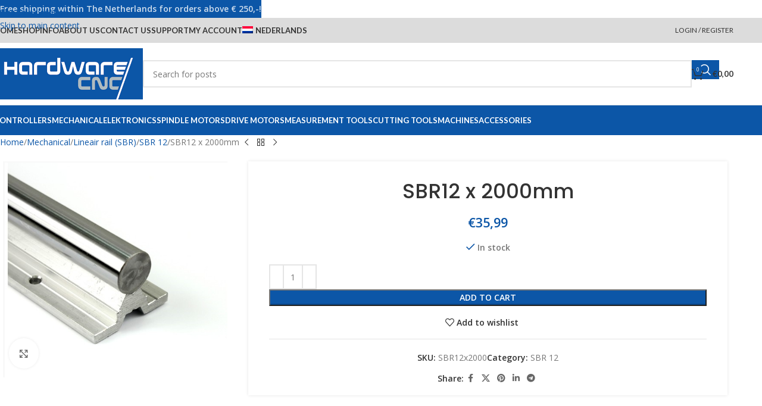

--- FILE ---
content_type: text/html; charset=UTF-8
request_url: https://hardware-cnc.nl/winkel/mechanical/lineair-rail-sbr/sbr-12-en/sbr12-x-2000mm-2/?lang=en
body_size: 28708
content:
<!DOCTYPE html>
<html lang="en-US">
<head>
	<meta charset="UTF-8">
	<link rel="profile" href="https://gmpg.org/xfn/11">
	<link rel="pingback" href="https://hardware-cnc.nl/xmlrpc.php">

	<meta name='robots' content='index, follow, max-image-preview:large, max-snippet:-1, max-video-preview:-1' />

	<!-- This site is optimized with the Yoast SEO plugin v26.7 - https://yoast.com/wordpress/plugins/seo/ -->
	<title>SBR12 x 2000mm - Hardware CNC</title>
	<link rel="canonical" href="https://hardware-cnc.nl/winkel/mechanical/lineair-rail-sbr/sbr-12-en/sbr12-x-2000mm-2/?lang=en" />
	<meta property="og:locale" content="en_US" />
	<meta property="og:type" content="article" />
	<meta property="og:title" content="SBR12 x 2000mm - Hardware CNC" />
	<meta property="og:description" content="&nbsp;" />
	<meta property="og:url" content="https://hardware-cnc.nl/winkel/mechanical/lineair-rail-sbr/sbr-12-en/sbr12-x-2000mm-2/?lang=en" />
	<meta property="og:site_name" content="Hardware CNC" />
	<meta property="article:modified_time" content="2023-10-17T08:30:24+00:00" />
	<meta property="og:image" content="https://hardware-cnc.nl/wp-content/uploads/2017/10/sbr_tbr_rail.png" />
	<meta property="og:image:width" content="521" />
	<meta property="og:image:height" content="501" />
	<meta property="og:image:type" content="image/png" />
	<meta name="twitter:card" content="summary_large_image" />
	<script type="application/ld+json" class="yoast-schema-graph">{"@context":"https://schema.org","@graph":[{"@type":"WebPage","@id":"https://hardware-cnc.nl/winkel/mechanical/lineair-rail-sbr/sbr-12-en/sbr12-x-2000mm-2/?lang=en","url":"https://hardware-cnc.nl/winkel/mechanical/lineair-rail-sbr/sbr-12-en/sbr12-x-2000mm-2/?lang=en","name":"SBR12 x 2000mm - Hardware CNC","isPartOf":{"@id":"https://hardware-cnc.nl/?lang=en#website"},"primaryImageOfPage":{"@id":"https://hardware-cnc.nl/winkel/mechanical/lineair-rail-sbr/sbr-12-en/sbr12-x-2000mm-2/?lang=en#primaryimage"},"image":{"@id":"https://hardware-cnc.nl/winkel/mechanical/lineair-rail-sbr/sbr-12-en/sbr12-x-2000mm-2/?lang=en#primaryimage"},"thumbnailUrl":"https://hardware-cnc.nl/wp-content/uploads/2017/10/sbr_tbr_rail.png","datePublished":"2017-10-28T12:49:58+00:00","dateModified":"2023-10-17T08:30:24+00:00","breadcrumb":{"@id":"https://hardware-cnc.nl/winkel/mechanical/lineair-rail-sbr/sbr-12-en/sbr12-x-2000mm-2/?lang=en#breadcrumb"},"inLanguage":"en-US","potentialAction":[{"@type":"ReadAction","target":["https://hardware-cnc.nl/winkel/mechanical/lineair-rail-sbr/sbr-12-en/sbr12-x-2000mm-2/?lang=en"]}]},{"@type":"ImageObject","inLanguage":"en-US","@id":"https://hardware-cnc.nl/winkel/mechanical/lineair-rail-sbr/sbr-12-en/sbr12-x-2000mm-2/?lang=en#primaryimage","url":"https://hardware-cnc.nl/wp-content/uploads/2017/10/sbr_tbr_rail.png","contentUrl":"https://hardware-cnc.nl/wp-content/uploads/2017/10/sbr_tbr_rail.png","width":521,"height":501},{"@type":"BreadcrumbList","@id":"https://hardware-cnc.nl/winkel/mechanical/lineair-rail-sbr/sbr-12-en/sbr12-x-2000mm-2/?lang=en#breadcrumb","itemListElement":[{"@type":"ListItem","position":1,"name":"Home","item":"https://hardware-cnc.nl/?lang=en"},{"@type":"ListItem","position":2,"name":"Shop","item":"https://hardware-cnc.nl/shop-2/?lang=en"},{"@type":"ListItem","position":3,"name":"SBR12 x 2000mm"}]},{"@type":"WebSite","@id":"https://hardware-cnc.nl/?lang=en#website","url":"https://hardware-cnc.nl/?lang=en","name":"Hardware CNC","description":"","potentialAction":[{"@type":"SearchAction","target":{"@type":"EntryPoint","urlTemplate":"https://hardware-cnc.nl/?lang=en?s={search_term_string}"},"query-input":{"@type":"PropertyValueSpecification","valueRequired":true,"valueName":"search_term_string"}}],"inLanguage":"en-US"}]}</script>
	<!-- / Yoast SEO plugin. -->


<link rel='dns-prefetch' href='//fonts.googleapis.com' />
<link rel="alternate" type="application/rss+xml" title="Hardware CNC &raquo; Feed" href="https://hardware-cnc.nl/feed/?lang=en" />
<link rel="alternate" title="oEmbed (JSON)" type="application/json+oembed" href="https://hardware-cnc.nl/wp-json/oembed/1.0/embed?url=https%3A%2F%2Fhardware-cnc.nl%2Fwinkel%2Fmechanical%2Flineair-rail-sbr%2Fsbr-12-en%2Fsbr12-x-2000mm-2%2F%3Flang%3Den" />
<link rel="alternate" title="oEmbed (XML)" type="text/xml+oembed" href="https://hardware-cnc.nl/wp-json/oembed/1.0/embed?url=https%3A%2F%2Fhardware-cnc.nl%2Fwinkel%2Fmechanical%2Flineair-rail-sbr%2Fsbr-12-en%2Fsbr12-x-2000mm-2%2F%3Flang%3Den&#038;format=xml" />
<style id='wp-img-auto-sizes-contain-inline-css' type='text/css'>
img:is([sizes=auto i],[sizes^="auto," i]){contain-intrinsic-size:3000px 1500px}
/*# sourceURL=wp-img-auto-sizes-contain-inline-css */
</style>
<link rel='stylesheet' id='dashicons-css' href='https://hardware-cnc.nl/wp-includes/css/dashicons.min.css?ver=6.9' type='text/css' media='all' />
<link rel='stylesheet' id='wp-jquery-ui-dialog-css' href='https://hardware-cnc.nl/wp-includes/css/jquery-ui-dialog.min.css?ver=6.9' type='text/css' media='all' />
<style id='woocommerce-inline-inline-css' type='text/css'>
.woocommerce form .form-row .required { visibility: visible; }
/*# sourceURL=woocommerce-inline-inline-css */
</style>
<link rel='stylesheet' id='wpml-legacy-dropdown-0-css' href='https://hardware-cnc.nl/wp-content/plugins/sitepress-multilingual-cms/templates/language-switchers/legacy-dropdown/style.min.css?ver=1' type='text/css' media='all' />
<style id='wpml-legacy-dropdown-0-inline-css' type='text/css'>
.wpml-ls-statics-shortcode_actions, .wpml-ls-statics-shortcode_actions .wpml-ls-sub-menu, .wpml-ls-statics-shortcode_actions a {border-color:#EEEEEE;}.wpml-ls-statics-shortcode_actions a, .wpml-ls-statics-shortcode_actions .wpml-ls-sub-menu a, .wpml-ls-statics-shortcode_actions .wpml-ls-sub-menu a:link, .wpml-ls-statics-shortcode_actions li:not(.wpml-ls-current-language) .wpml-ls-link, .wpml-ls-statics-shortcode_actions li:not(.wpml-ls-current-language) .wpml-ls-link:link {color:#444444;background-color:#ffffff;}.wpml-ls-statics-shortcode_actions .wpml-ls-sub-menu a:hover,.wpml-ls-statics-shortcode_actions .wpml-ls-sub-menu a:focus, .wpml-ls-statics-shortcode_actions .wpml-ls-sub-menu a:link:hover, .wpml-ls-statics-shortcode_actions .wpml-ls-sub-menu a:link:focus {color:#000000;background-color:#eeeeee;}.wpml-ls-statics-shortcode_actions .wpml-ls-current-language > a {color:#444444;background-color:#ffffff;}.wpml-ls-statics-shortcode_actions .wpml-ls-current-language:hover>a, .wpml-ls-statics-shortcode_actions .wpml-ls-current-language>a:focus {color:#000000;background-color:#eeeeee;}
/*# sourceURL=wpml-legacy-dropdown-0-inline-css */
</style>
<link rel='stylesheet' id='wpml-legacy-post-translations-0-css' href='https://hardware-cnc.nl/wp-content/plugins/sitepress-multilingual-cms/templates/language-switchers/legacy-post-translations/style.min.css?ver=1' type='text/css' media='all' />
<link rel='stylesheet' id='wpml-menu-item-0-css' href='https://hardware-cnc.nl/wp-content/plugins/sitepress-multilingual-cms/templates/language-switchers/menu-item/style.min.css?ver=1' type='text/css' media='all' />
<style id='wpml-menu-item-0-inline-css' type='text/css'>
#lang_sel img, #lang_sel_list img, #lang_sel_footer img { display: inline; }
/*# sourceURL=wpml-menu-item-0-inline-css */
</style>
<link rel='stylesheet' id='wc-composite-css-css' href='https://hardware-cnc.nl/wp-content/plugins/woocommerce-composite-products/assets/css/frontend/woocommerce.css?ver=11.0.2' type='text/css' media='all' />
<link rel='stylesheet' id='jquery-ui-style-css' href='https://hardware-cnc.nl/wp-content/plugins/booster-plus-for-woocommerce/includes/css/jquery-ui.css?ver=1768678309' type='text/css' media='all' />
<link rel='stylesheet' id='wcj-timepicker-style-css' href='https://hardware-cnc.nl/wp-content/plugins/booster-plus-for-woocommerce/includes/lib/timepicker/jquery.timepicker.min.css?ver=7.5.0' type='text/css' media='all' />
<link rel='stylesheet' id='mollie-applepaydirect-css' href='https://hardware-cnc.nl/wp-content/plugins/mollie-payments-for-woocommerce/public/css/mollie-applepaydirect.min.css?ver=1767889361' type='text/css' media='screen' />
<link rel='stylesheet' id='wc-cp-checkout-blocks-css' href='https://hardware-cnc.nl/wp-content/plugins/woocommerce-composite-products/assets/css/frontend/checkout-blocks.css?ver=11.0.2' type='text/css' media='all' />
<link rel='stylesheet' id='elementor-icons-css' href='https://hardware-cnc.nl/wp-content/plugins/elementor/assets/lib/eicons/css/elementor-icons.min.css?ver=5.45.0' type='text/css' media='all' />
<link rel='stylesheet' id='elementor-frontend-css' href='https://hardware-cnc.nl/wp-content/plugins/elementor/assets/css/frontend.min.css?ver=3.34.1' type='text/css' media='all' />
<link rel='stylesheet' id='elementor-post-12121-css' href='https://hardware-cnc.nl/wp-content/uploads/elementor/css/post-12121.css?ver=1768270416' type='text/css' media='all' />
<link rel='stylesheet' id='wd-style-base-css' href='https://hardware-cnc.nl/wp-content/themes/woodmart/css/parts/base.min.css?ver=8.3.8' type='text/css' media='all' />
<link rel='stylesheet' id='wd-helpers-wpb-elem-css' href='https://hardware-cnc.nl/wp-content/themes/woodmart/css/parts/helpers-wpb-elem.min.css?ver=8.3.8' type='text/css' media='all' />
<link rel='stylesheet' id='wd-wpml-css' href='https://hardware-cnc.nl/wp-content/themes/woodmart/css/parts/int-wpml.min.css?ver=8.3.8' type='text/css' media='all' />
<link rel='stylesheet' id='wd-int-wpml-curr-switch-css' href='https://hardware-cnc.nl/wp-content/themes/woodmart/css/parts/int-wpml-curr-switch.min.css?ver=8.3.8' type='text/css' media='all' />
<link rel='stylesheet' id='wd-elementor-base-css' href='https://hardware-cnc.nl/wp-content/themes/woodmart/css/parts/int-elem-base.min.css?ver=8.3.8' type='text/css' media='all' />
<link rel='stylesheet' id='wd-elementor-pro-base-css' href='https://hardware-cnc.nl/wp-content/themes/woodmart/css/parts/int-elementor-pro.min.css?ver=8.3.8' type='text/css' media='all' />
<link rel='stylesheet' id='wd-int-wordfence-css' href='https://hardware-cnc.nl/wp-content/themes/woodmart/css/parts/int-wordfence.min.css?ver=8.3.8' type='text/css' media='all' />
<link rel='stylesheet' id='wd-woocommerce-base-css' href='https://hardware-cnc.nl/wp-content/themes/woodmart/css/parts/woocommerce-base.min.css?ver=8.3.8' type='text/css' media='all' />
<link rel='stylesheet' id='wd-mod-star-rating-css' href='https://hardware-cnc.nl/wp-content/themes/woodmart/css/parts/mod-star-rating.min.css?ver=8.3.8' type='text/css' media='all' />
<link rel='stylesheet' id='wd-woocommerce-block-notices-css' href='https://hardware-cnc.nl/wp-content/themes/woodmart/css/parts/woo-mod-block-notices.min.css?ver=8.3.8' type='text/css' media='all' />
<link rel='stylesheet' id='wd-woo-mod-quantity-css' href='https://hardware-cnc.nl/wp-content/themes/woodmart/css/parts/woo-mod-quantity.min.css?ver=8.3.8' type='text/css' media='all' />
<link rel='stylesheet' id='wd-woo-single-prod-el-base-css' href='https://hardware-cnc.nl/wp-content/themes/woodmart/css/parts/woo-single-prod-el-base.min.css?ver=8.3.8' type='text/css' media='all' />
<link rel='stylesheet' id='wd-woo-mod-stock-status-css' href='https://hardware-cnc.nl/wp-content/themes/woodmart/css/parts/woo-mod-stock-status.min.css?ver=8.3.8' type='text/css' media='all' />
<link rel='stylesheet' id='wd-woo-mod-shop-attributes-css' href='https://hardware-cnc.nl/wp-content/themes/woodmart/css/parts/woo-mod-shop-attributes.min.css?ver=8.3.8' type='text/css' media='all' />
<link rel='stylesheet' id='child-style-css' href='https://hardware-cnc.nl/wp-content/themes/woodmart-child/style.css?ver=8.3.8' type='text/css' media='all' />
<link rel='stylesheet' id='wd-header-base-css' href='https://hardware-cnc.nl/wp-content/themes/woodmart/css/parts/header-base.min.css?ver=8.3.8' type='text/css' media='all' />
<link rel='stylesheet' id='wd-mod-tools-css' href='https://hardware-cnc.nl/wp-content/themes/woodmart/css/parts/mod-tools.min.css?ver=8.3.8' type='text/css' media='all' />
<link rel='stylesheet' id='wd-header-my-account-dropdown-css' href='https://hardware-cnc.nl/wp-content/themes/woodmart/css/parts/header-el-my-account-dropdown.min.css?ver=8.3.8' type='text/css' media='all' />
<link rel='stylesheet' id='wd-woo-mod-login-form-css' href='https://hardware-cnc.nl/wp-content/themes/woodmart/css/parts/woo-mod-login-form.min.css?ver=8.3.8' type='text/css' media='all' />
<link rel='stylesheet' id='wd-header-my-account-css' href='https://hardware-cnc.nl/wp-content/themes/woodmart/css/parts/header-el-my-account.min.css?ver=8.3.8' type='text/css' media='all' />
<link rel='stylesheet' id='wd-header-search-css' href='https://hardware-cnc.nl/wp-content/themes/woodmart/css/parts/header-el-search.min.css?ver=8.3.8' type='text/css' media='all' />
<link rel='stylesheet' id='wd-header-search-form-css' href='https://hardware-cnc.nl/wp-content/themes/woodmart/css/parts/header-el-search-form.min.css?ver=8.3.8' type='text/css' media='all' />
<link rel='stylesheet' id='wd-wd-search-form-css' href='https://hardware-cnc.nl/wp-content/themes/woodmart/css/parts/wd-search-form.min.css?ver=8.3.8' type='text/css' media='all' />
<link rel='stylesheet' id='wd-wd-search-results-css' href='https://hardware-cnc.nl/wp-content/themes/woodmart/css/parts/wd-search-results.min.css?ver=8.3.8' type='text/css' media='all' />
<link rel='stylesheet' id='wd-wd-search-dropdown-css' href='https://hardware-cnc.nl/wp-content/themes/woodmart/css/parts/wd-search-dropdown.min.css?ver=8.3.8' type='text/css' media='all' />
<link rel='stylesheet' id='wd-header-cart-side-css' href='https://hardware-cnc.nl/wp-content/themes/woodmart/css/parts/header-el-cart-side.min.css?ver=8.3.8' type='text/css' media='all' />
<link rel='stylesheet' id='wd-header-cart-css' href='https://hardware-cnc.nl/wp-content/themes/woodmart/css/parts/header-el-cart.min.css?ver=8.3.8' type='text/css' media='all' />
<link rel='stylesheet' id='wd-widget-shopping-cart-css' href='https://hardware-cnc.nl/wp-content/themes/woodmart/css/parts/woo-widget-shopping-cart.min.css?ver=8.3.8' type='text/css' media='all' />
<link rel='stylesheet' id='wd-widget-product-list-css' href='https://hardware-cnc.nl/wp-content/themes/woodmart/css/parts/woo-widget-product-list.min.css?ver=8.3.8' type='text/css' media='all' />
<link rel='stylesheet' id='wd-header-mobile-nav-dropdown-css' href='https://hardware-cnc.nl/wp-content/themes/woodmart/css/parts/header-el-mobile-nav-dropdown.min.css?ver=8.3.8' type='text/css' media='all' />
<link rel='stylesheet' id='wd-woo-single-prod-design-centered-css' href='https://hardware-cnc.nl/wp-content/themes/woodmart/css/parts/woo-single-prod-design-centered.min.css?ver=8.3.8' type='text/css' media='all' />
<link rel='stylesheet' id='wd-woo-single-prod-predefined-css' href='https://hardware-cnc.nl/wp-content/themes/woodmart/css/parts/woo-single-prod-predefined.min.css?ver=8.3.8' type='text/css' media='all' />
<link rel='stylesheet' id='wd-woo-single-prod-and-quick-view-predefined-css' href='https://hardware-cnc.nl/wp-content/themes/woodmart/css/parts/woo-single-prod-and-quick-view-predefined.min.css?ver=8.3.8' type='text/css' media='all' />
<link rel='stylesheet' id='wd-woo-single-prod-el-tabs-predefined-css' href='https://hardware-cnc.nl/wp-content/themes/woodmart/css/parts/woo-single-prod-el-tabs-predefined.min.css?ver=8.3.8' type='text/css' media='all' />
<link rel='stylesheet' id='wd-woo-single-prod-opt-base-css' href='https://hardware-cnc.nl/wp-content/themes/woodmart/css/parts/woo-single-prod-opt-base.min.css?ver=8.3.8' type='text/css' media='all' />
<link rel='stylesheet' id='wd-woo-single-prod-el-navigation-css' href='https://hardware-cnc.nl/wp-content/themes/woodmart/css/parts/woo-single-prod-el-navigation.min.css?ver=8.3.8' type='text/css' media='all' />
<link rel='stylesheet' id='wd-woo-single-prod-el-gallery-css' href='https://hardware-cnc.nl/wp-content/themes/woodmart/css/parts/woo-single-prod-el-gallery.min.css?ver=8.3.8' type='text/css' media='all' />
<link rel='stylesheet' id='wd-woo-single-prod-el-gallery-opt-thumb-left-desktop-css' href='https://hardware-cnc.nl/wp-content/themes/woodmart/css/parts/woo-single-prod-el-gallery-opt-thumb-left-desktop.min.css?ver=8.3.8' type='text/css' media='all' />
<link rel='stylesheet' id='wd-swiper-css' href='https://hardware-cnc.nl/wp-content/themes/woodmart/css/parts/lib-swiper.min.css?ver=8.3.8' type='text/css' media='all' />
<link rel='stylesheet' id='wd-swiper-arrows-css' href='https://hardware-cnc.nl/wp-content/themes/woodmart/css/parts/lib-swiper-arrows.min.css?ver=8.3.8' type='text/css' media='all' />
<link rel='stylesheet' id='wd-photoswipe-css' href='https://hardware-cnc.nl/wp-content/themes/woodmart/css/parts/lib-photoswipe.min.css?ver=8.3.8' type='text/css' media='all' />
<link rel='stylesheet' id='wd-add-to-cart-popup-css' href='https://hardware-cnc.nl/wp-content/themes/woodmart/css/parts/woo-opt-add-to-cart-popup.min.css?ver=8.3.8' type='text/css' media='all' />
<link rel='stylesheet' id='wd-mfp-popup-css' href='https://hardware-cnc.nl/wp-content/themes/woodmart/css/parts/lib-magnific-popup.min.css?ver=8.3.8' type='text/css' media='all' />
<link rel='stylesheet' id='wd-mod-animations-transform-css' href='https://hardware-cnc.nl/wp-content/themes/woodmart/css/parts/mod-animations-transform.min.css?ver=8.3.8' type='text/css' media='all' />
<link rel='stylesheet' id='wd-mod-transform-css' href='https://hardware-cnc.nl/wp-content/themes/woodmart/css/parts/mod-transform.min.css?ver=8.3.8' type='text/css' media='all' />
<link rel='stylesheet' id='wd-social-icons-css' href='https://hardware-cnc.nl/wp-content/themes/woodmart/css/parts/el-social-icons.min.css?ver=8.3.8' type='text/css' media='all' />
<link rel='stylesheet' id='wd-tabs-css' href='https://hardware-cnc.nl/wp-content/themes/woodmart/css/parts/el-tabs.min.css?ver=8.3.8' type='text/css' media='all' />
<link rel='stylesheet' id='wd-woo-single-prod-el-tabs-opt-layout-tabs-css' href='https://hardware-cnc.nl/wp-content/themes/woodmart/css/parts/woo-single-prod-el-tabs-opt-layout-tabs.min.css?ver=8.3.8' type='text/css' media='all' />
<link rel='stylesheet' id='wd-accordion-css' href='https://hardware-cnc.nl/wp-content/themes/woodmart/css/parts/el-accordion.min.css?ver=8.3.8' type='text/css' media='all' />
<link rel='stylesheet' id='wd-accordion-elem-wpb-css' href='https://hardware-cnc.nl/wp-content/themes/woodmart/css/parts/el-accordion-wpb-elem.min.css?ver=8.3.8' type='text/css' media='all' />
<link rel='stylesheet' id='wd-product-loop-css' href='https://hardware-cnc.nl/wp-content/themes/woodmart/css/parts/woo-product-loop.min.css?ver=8.3.8' type='text/css' media='all' />
<link rel='stylesheet' id='wd-product-loop-standard-css' href='https://hardware-cnc.nl/wp-content/themes/woodmart/css/parts/woo-product-loop-standard.min.css?ver=8.3.8' type='text/css' media='all' />
<link rel='stylesheet' id='wd-woo-mod-add-btn-replace-css' href='https://hardware-cnc.nl/wp-content/themes/woodmart/css/parts/woo-mod-add-btn-replace.min.css?ver=8.3.8' type='text/css' media='all' />
<link rel='stylesheet' id='wd-woo-mod-quantity-overlap-css' href='https://hardware-cnc.nl/wp-content/themes/woodmart/css/parts/woo-mod-quantity-overlap.min.css?ver=8.3.8' type='text/css' media='all' />
<link rel='stylesheet' id='wd-woo-opt-title-limit-css' href='https://hardware-cnc.nl/wp-content/themes/woodmart/css/parts/woo-opt-title-limit.min.css?ver=8.3.8' type='text/css' media='all' />
<link rel='stylesheet' id='wd-woo-mod-product-labels-css' href='https://hardware-cnc.nl/wp-content/themes/woodmart/css/parts/woo-mod-product-labels.min.css?ver=8.3.8' type='text/css' media='all' />
<link rel='stylesheet' id='wd-woo-mod-product-labels-round-css' href='https://hardware-cnc.nl/wp-content/themes/woodmart/css/parts/woo-mod-product-labels-round.min.css?ver=8.3.8' type='text/css' media='all' />
<link rel='stylesheet' id='wd-swiper-pagin-css' href='https://hardware-cnc.nl/wp-content/themes/woodmart/css/parts/lib-swiper-pagin.min.css?ver=8.3.8' type='text/css' media='all' />
<link rel='stylesheet' id='wd-widget-collapse-css' href='https://hardware-cnc.nl/wp-content/themes/woodmart/css/parts/opt-widget-collapse.min.css?ver=8.3.8' type='text/css' media='all' />
<link rel='stylesheet' id='wd-footer-base-css' href='https://hardware-cnc.nl/wp-content/themes/woodmart/css/parts/footer-base.min.css?ver=8.3.8' type='text/css' media='all' />
<link rel='stylesheet' id='wd-scroll-top-css' href='https://hardware-cnc.nl/wp-content/themes/woodmart/css/parts/opt-scrolltotop.min.css?ver=8.3.8' type='text/css' media='all' />
<link rel='stylesheet' id='wd-header-banner-css' href='https://hardware-cnc.nl/wp-content/themes/woodmart/css/parts/opt-header-banner.min.css?ver=8.3.8' type='text/css' media='all' />
<link rel='stylesheet' id='wd-bottom-toolbar-css' href='https://hardware-cnc.nl/wp-content/themes/woodmart/css/parts/opt-bottom-toolbar.min.css?ver=8.3.8' type='text/css' media='all' />
<link rel='stylesheet' id='wd-header-elements-base-css' href='https://hardware-cnc.nl/wp-content/themes/woodmart/css/parts/header-el-base.min.css?ver=8.3.8' type='text/css' media='all' />
<link rel='stylesheet' id='xts-google-fonts-css' href='https://fonts.googleapis.com/css?family=Open+Sans%3A400%2C600%7CPoppins%3A400%2C600%2C500%7CLato%3A400%2C700&#038;ver=8.3.8' type='text/css' media='all' />
<link rel='stylesheet' id='elementor-gf-local-roboto-css' href='https://hardware-cnc.nl/wp-content/uploads/elementor/google-fonts/css/roboto.css?ver=1742295057' type='text/css' media='all' />
<link rel='stylesheet' id='elementor-gf-local-robotoslab-css' href='https://hardware-cnc.nl/wp-content/uploads/elementor/google-fonts/css/robotoslab.css?ver=1742295061' type='text/css' media='all' />
<script type="text/template" id="tmpl-variation-template">
	<div class="woocommerce-variation-description">{{{ data.variation.variation_description }}}</div>
	<div class="woocommerce-variation-price">{{{ data.variation.price_html }}}</div>
	<div class="woocommerce-variation-availability">{{{ data.variation.availability_html }}}</div>
</script>
<script type="text/template" id="tmpl-unavailable-variation-template">
	<p role="alert">Sorry, this product is unavailable. Please choose a different combination.</p>
</script>
<script type="text/javascript" src="https://hardware-cnc.nl/wp-includes/js/jquery/jquery.min.js?ver=3.7.1" id="jquery-core-js"></script>
<script type="text/javascript" src="https://hardware-cnc.nl/wp-includes/js/jquery/jquery-migrate.min.js?ver=3.4.1" id="jquery-migrate-js"></script>
<script type="text/javascript" id="wpml-cookie-js-extra">
/* <![CDATA[ */
var wpml_cookies = {"wp-wpml_current_language":{"value":"en","expires":1,"path":"/"}};
var wpml_cookies = {"wp-wpml_current_language":{"value":"en","expires":1,"path":"/"}};
//# sourceURL=wpml-cookie-js-extra
/* ]]> */
</script>
<script type="text/javascript" src="https://hardware-cnc.nl/wp-content/plugins/sitepress-multilingual-cms/res/js/cookies/language-cookie.js?ver=486900" id="wpml-cookie-js" defer="defer" data-wp-strategy="defer"></script>
<script type="text/javascript" src="https://hardware-cnc.nl/wp-content/plugins/woocommerce/assets/js/jquery-blockui/jquery.blockUI.min.js?ver=2.7.0-wc.10.4.3" id="wc-jquery-blockui-js" defer="defer" data-wp-strategy="defer"></script>
<script type="text/javascript" id="wc-add-to-cart-js-extra">
/* <![CDATA[ */
var wc_add_to_cart_params = {"ajax_url":"/wp-admin/admin-ajax.php?lang=en","wc_ajax_url":"/?lang=en&wc-ajax=%%endpoint%%","i18n_view_cart":"View cart","cart_url":"https://hardware-cnc.nl/shopping-cart/?lang=en","is_cart":"","cart_redirect_after_add":"no"};
//# sourceURL=wc-add-to-cart-js-extra
/* ]]> */
</script>
<script type="text/javascript" src="https://hardware-cnc.nl/wp-content/plugins/woocommerce/assets/js/frontend/add-to-cart.min.js?ver=10.4.3" id="wc-add-to-cart-js" defer="defer" data-wp-strategy="defer"></script>
<script type="text/javascript" src="https://hardware-cnc.nl/wp-content/plugins/woocommerce/assets/js/zoom/jquery.zoom.min.js?ver=1.7.21-wc.10.4.3" id="wc-zoom-js" defer="defer" data-wp-strategy="defer"></script>
<script type="text/javascript" id="wc-single-product-js-extra">
/* <![CDATA[ */
var wc_single_product_params = {"i18n_required_rating_text":"Please select a rating","i18n_rating_options":["1 of 5 stars","2 of 5 stars","3 of 5 stars","4 of 5 stars","5 of 5 stars"],"i18n_product_gallery_trigger_text":"View full-screen image gallery","review_rating_required":"yes","flexslider":{"rtl":false,"animation":"slide","smoothHeight":true,"directionNav":false,"controlNav":"thumbnails","slideshow":false,"animationSpeed":500,"animationLoop":false,"allowOneSlide":false},"zoom_enabled":"","zoom_options":[],"photoswipe_enabled":"","photoswipe_options":{"shareEl":false,"closeOnScroll":false,"history":false,"hideAnimationDuration":0,"showAnimationDuration":0},"flexslider_enabled":""};
//# sourceURL=wc-single-product-js-extra
/* ]]> */
</script>
<script type="text/javascript" src="https://hardware-cnc.nl/wp-content/plugins/woocommerce/assets/js/frontend/single-product.min.js?ver=10.4.3" id="wc-single-product-js" defer="defer" data-wp-strategy="defer"></script>
<script type="text/javascript" src="https://hardware-cnc.nl/wp-content/plugins/woocommerce/assets/js/js-cookie/js.cookie.min.js?ver=2.1.4-wc.10.4.3" id="wc-js-cookie-js" defer="defer" data-wp-strategy="defer"></script>
<script type="text/javascript" id="woocommerce-js-extra">
/* <![CDATA[ */
var woocommerce_params = {"ajax_url":"/wp-admin/admin-ajax.php?lang=en","wc_ajax_url":"/?lang=en&wc-ajax=%%endpoint%%","i18n_password_show":"Show password","i18n_password_hide":"Hide password"};
//# sourceURL=woocommerce-js-extra
/* ]]> */
</script>
<script type="text/javascript" src="https://hardware-cnc.nl/wp-content/plugins/woocommerce/assets/js/frontend/woocommerce.min.js?ver=10.4.3" id="woocommerce-js" defer="defer" data-wp-strategy="defer"></script>
<script type="text/javascript" src="https://hardware-cnc.nl/wp-content/plugins/sitepress-multilingual-cms/templates/language-switchers/legacy-dropdown/script.min.js?ver=1" id="wpml-legacy-dropdown-0-js"></script>
<script type="text/javascript" src="https://hardware-cnc.nl/wp-content/plugins/woocommerce-min-max-quantities/assets/js/frontend/validate.min.js?ver=5.2.7" id="wc-mmq-frontend-js" defer="defer" data-wp-strategy="defer"></script>
<script type="text/javascript" src="https://hardware-cnc.nl/wp-includes/js/underscore.min.js?ver=1.13.7" id="underscore-js"></script>
<script type="text/javascript" id="wp-util-js-extra">
/* <![CDATA[ */
var _wpUtilSettings = {"ajax":{"url":"/wp-admin/admin-ajax.php"}};
//# sourceURL=wp-util-js-extra
/* ]]> */
</script>
<script type="text/javascript" src="https://hardware-cnc.nl/wp-includes/js/wp-util.min.js?ver=6.9" id="wp-util-js"></script>
<script type="text/javascript" id="wc-add-to-cart-variation-js-extra">
/* <![CDATA[ */
var wc_add_to_cart_variation_params = {"wc_ajax_url":"/?lang=en&wc-ajax=%%endpoint%%","i18n_no_matching_variations_text":"Sorry, no products matched your selection. Please choose a different combination.","i18n_make_a_selection_text":"Please select some product options before adding this product to your cart.","i18n_unavailable_text":"Sorry, this product is unavailable. Please choose a different combination.","i18n_reset_alert_text":"Your selection has been reset. Please select some product options before adding this product to your cart."};
//# sourceURL=wc-add-to-cart-variation-js-extra
/* ]]> */
</script>
<script type="text/javascript" src="https://hardware-cnc.nl/wp-content/plugins/woocommerce/assets/js/frontend/add-to-cart-variation.min.js?ver=10.4.3" id="wc-add-to-cart-variation-js" defer="defer" data-wp-strategy="defer"></script>
<script type="text/javascript" src="https://hardware-cnc.nl/wp-content/themes/woodmart/js/libs/device.min.js?ver=8.3.8" id="wd-device-library-js"></script>
<script type="text/javascript" src="https://hardware-cnc.nl/wp-content/themes/woodmart/js/scripts/global/scrollBar.min.js?ver=8.3.8" id="wd-scrollbar-js"></script>
<link rel="https://api.w.org/" href="https://hardware-cnc.nl/wp-json/" /><link rel="alternate" title="JSON" type="application/json" href="https://hardware-cnc.nl/wp-json/wp/v2/product/4614" /><link rel="EditURI" type="application/rsd+xml" title="RSD" href="https://hardware-cnc.nl/xmlrpc.php?rsd" />
<meta name="generator" content="WordPress 6.9" />
<meta name="generator" content="WooCommerce 10.4.3" />
<link rel='shortlink' href='https://hardware-cnc.nl/?p=4614&#038;lang=en' />
<meta name="generator" content="WPML ver:4.8.6 stt:37,1;" />

		<!-- GA Google Analytics @ https://m0n.co/ga -->
		<script>
			(function(i,s,o,g,r,a,m){i['GoogleAnalyticsObject']=r;i[r]=i[r]||function(){
			(i[r].q=i[r].q||[]).push(arguments)},i[r].l=1*new Date();a=s.createElement(o),
			m=s.getElementsByTagName(o)[0];a.async=1;a.src=g;m.parentNode.insertBefore(a,m)
			})(window,document,'script','https://www.google-analytics.com/analytics.js','ga');
			ga('create', 'UA-63809423-1', 'auto');
			ga('send', 'pageview');
		</script>

	<!-- Google site verification - Google for WooCommerce -->
<meta name="google-site-verification" content="O3s-FrKELtyMdWjK6QwYz5xzEmqghk8v4kpr--IG6K0" />
					<meta name="viewport" content="width=device-width, initial-scale=1.0, maximum-scale=1.0, user-scalable=no">
										<noscript><style>.woocommerce-product-gallery{ opacity: 1 !important; }</style></noscript>
	<meta name="generator" content="Elementor 3.34.1; features: additional_custom_breakpoints; settings: css_print_method-external, google_font-enabled, font_display-auto">
			<style>
				.e-con.e-parent:nth-of-type(n+4):not(.e-lazyloaded):not(.e-no-lazyload),
				.e-con.e-parent:nth-of-type(n+4):not(.e-lazyloaded):not(.e-no-lazyload) * {
					background-image: none !important;
				}
				@media screen and (max-height: 1024px) {
					.e-con.e-parent:nth-of-type(n+3):not(.e-lazyloaded):not(.e-no-lazyload),
					.e-con.e-parent:nth-of-type(n+3):not(.e-lazyloaded):not(.e-no-lazyload) * {
						background-image: none !important;
					}
				}
				@media screen and (max-height: 640px) {
					.e-con.e-parent:nth-of-type(n+2):not(.e-lazyloaded):not(.e-no-lazyload),
					.e-con.e-parent:nth-of-type(n+2):not(.e-lazyloaded):not(.e-no-lazyload) * {
						background-image: none !important;
					}
				}
			</style>
			<link rel="icon" href="https://hardware-cnc.nl/wp-content/uploads/2020/05/favicon-hcnc-150x150.png" sizes="32x32" />
<link rel="icon" href="https://hardware-cnc.nl/wp-content/uploads/2020/05/favicon-hcnc-300x300.png" sizes="192x192" />
<link rel="apple-touch-icon" href="https://hardware-cnc.nl/wp-content/uploads/2020/05/favicon-hcnc-300x300.png" />
<meta name="msapplication-TileImage" content="https://hardware-cnc.nl/wp-content/uploads/2020/05/favicon-hcnc-300x300.png" />
		<style type="text/css" id="wp-custom-css">
			.labels-rounded, .woocommerce-privacy-policy-text, .wd-product-cats  {
    display: none;
}


.meta-post-categories.wd-post-cat.wd-style-with-bg, .entry-meta.wd-entry-meta {
    display: none;
}

/* .woocommerce-mini-cart__buttons .btn-cart, .cart-actions .button[name="update_cart"], .button.single_add_to_cart_button.button.alt, a.button.checkout.wc-forward{
    border-radius: var(--btn-default-brd-radius);
    color: rgb(255 255 255);
    box-shadow: var(--btn-default-box-shadow);
    background-color: var(--btn-default-bgcolor);
} */

div.product-labels{
	 display:none;
}

.footer-column.footer-column-1.col-12 {
    background-color: white;
    text-align: center;
}



.out-of-stock.product-label {
    display: none;
    visibility:hidden;
}

p.stock.wd-style-default:is(.available-on-backorder,.in-stock) {
    color: #000000;
    border: 1px solid black;
    background-color: #14ca32;
    padding: 5px;
    width: 170px;
    border-radius: 5px;
margin: 10px auto;
}

p.stock.out-of-stock {
 color: var(--color-gray-800);
    border: 1px solid black;
    background-color: red;
    padding: 5px;
/*     margin: 20px 30%; */
    width: 170px;
    border-radius: 5px;
margin: 10px auto;
}

.wd-buttons .wd-action-btn>a {

    display: none;
}

.composite_form .composite_availability p.stock, .single-product .composite_form .composite_availability p.stock {
    margin: 10px auto;
}

h3.wd-entities-title, .wd-product-cats {
    min-height: 40px;
}

p.stock.in-stock.low-stock.wd-style-default {
    background-color: orange;
}
.thumbnails.slick-slider>button {
    background-color: #0c56a7;
    color: #ffffff;
}

/* afrekenpagina EU vatnummer */
span.optional {
    display: none;
}

p.form-row.form-row-wide.mailchimp-newsletter {
    margin-top: 25px;
}

.payment_box.payment_method_mollie_wc_gateway_ideal {
  display: none;
}		</style>
		<style>
		
		</style>			<style id="wd-style-header_181535-css" data-type="wd-style-header_181535">
				:root{
	--wd-top-bar-h: 42px;
	--wd-top-bar-sm-h: .00001px;
	--wd-top-bar-sticky-h: .00001px;
	--wd-top-bar-brd-w: .00001px;

	--wd-header-general-h: 104px;
	--wd-header-general-sm-h: 60px;
	--wd-header-general-sticky-h: .00001px;
	--wd-header-general-brd-w: 1px;

	--wd-header-bottom-h: 50px;
	--wd-header-bottom-sm-h: .00001px;
	--wd-header-bottom-sticky-h: .00001px;
	--wd-header-bottom-brd-w: .00001px;

	--wd-header-clone-h: 50px;

	--wd-header-brd-w: calc(var(--wd-top-bar-brd-w) + var(--wd-header-general-brd-w) + var(--wd-header-bottom-brd-w));
	--wd-header-h: calc(var(--wd-top-bar-h) + var(--wd-header-general-h) + var(--wd-header-bottom-h) + var(--wd-header-brd-w));
	--wd-header-sticky-h: calc(var(--wd-top-bar-sticky-h) + var(--wd-header-general-sticky-h) + var(--wd-header-bottom-sticky-h) + var(--wd-header-clone-h) + var(--wd-header-brd-w));
	--wd-header-sm-h: calc(var(--wd-top-bar-sm-h) + var(--wd-header-general-sm-h) + var(--wd-header-bottom-sm-h) + var(--wd-header-brd-w));
}

.whb-top-bar .wd-dropdown {
	margin-top: 0px;
}

.whb-top-bar .wd-dropdown:after {
	height: 11px;
}




:root:has(.whb-general-header.whb-border-boxed) {
	--wd-header-general-brd-w: .00001px;
}

@media (max-width: 1024px) {
:root:has(.whb-general-header.whb-hidden-mobile) {
	--wd-header-general-brd-w: .00001px;
}
}


.whb-header-bottom .wd-dropdown {
	margin-top: 4px;
}

.whb-header-bottom .wd-dropdown:after {
	height: 15px;
}


.whb-clone.whb-sticked .wd-dropdown:not(.sub-sub-menu) {
	margin-top: 4px;
}

.whb-clone.whb-sticked .wd-dropdown:not(.sub-sub-menu):after {
	height: 15px;
}

		
.whb-top-bar {
	background-color: rgba(220, 220, 220, 1);
}

.whb-duljtjrl87kj7pmuut6b form.searchform {
	--wd-form-height: 46px;
}
.whb-general-header {
	border-color: rgba(129, 129, 129, 0.2);border-bottom-width: 1px;border-bottom-style: solid;
}

.whb-header-bottom {
	background-color: rgba(12, 86, 167, 1);
}
			</style>
						<style id="wd-style-theme_settings_default-css" data-type="wd-style-theme_settings_default">
				@font-face {
	font-weight: normal;
	font-style: normal;
	font-family: "woodmart-font";
	src: url("//hardware-cnc.nl/wp-content/themes/woodmart/fonts/woodmart-font-1-400.woff2?v=8.3.8") format("woff2");
}

:root {
	--wd-header-banner-h: 30px;
	--wd-text-font: "Open Sans", Arial, Helvetica, sans-serif;
	--wd-text-font-weight: 400;
	--wd-text-color: #777777;
	--wd-text-font-size: 14px;
	--wd-title-font: "Poppins", Arial, Helvetica, sans-serif;
	--wd-title-font-weight: 600;
	--wd-title-color: rgb(12,86,167);
	--wd-entities-title-font: "Poppins", Arial, Helvetica, sans-serif;
	--wd-entities-title-font-weight: 500;
	--wd-entities-title-color: #333333;
	--wd-entities-title-color-hover: rgb(51 51 51 / 65%);
	--wd-alternative-font: "Lato", Arial, Helvetica, sans-serif;
	--wd-widget-title-font: "Poppins", Arial, Helvetica, sans-serif;
	--wd-widget-title-font-weight: 600;
	--wd-widget-title-transform: uppercase;
	--wd-widget-title-color: #333;
	--wd-widget-title-font-size: 16px;
	--wd-header-el-font: "Lato", Arial, Helvetica, sans-serif;
	--wd-header-el-font-weight: 700;
	--wd-header-el-transform: uppercase;
	--wd-header-el-font-size: 13px;
	--wd-otl-style: dotted;
	--wd-otl-width: 2px;
	--wd-primary-color: rgb(12,86,167);
	--wd-alternative-color: rgb(165,165,165);
	--btn-default-bgcolor: rgb(12,86,167);
	--btn-default-bgcolor-hover: rgb(165,165,165);
	--btn-accented-bgcolor: rgb(12,86,167);
	--btn-accented-bgcolor-hover: rgb(165,165,165);
	--wd-form-brd-width: 2px;
	--notices-success-bg: #459647;
	--notices-success-color: #fff;
	--notices-warning-bg: #E0B252;
	--notices-warning-color: #fff;
	--wd-link-color: rgb(12,86,167);
	--wd-link-color-hover: #242424;
}
.wd-age-verify-wrap {
	--wd-popup-width: 500px;
}
.wd-popup.wd-promo-popup {
	background-color: rgb(255,255,255);
	background-image: none;
	background-repeat: no-repeat;
	background-size: contain;
	background-position: left center;
}
.wd-promo-popup-wrap {
	--wd-popup-width: 800px;
}
.header-banner {
	background-color: rgb(12,86,167);
	background-image: none;
}
.wd-page-title .wd-page-title-bg img {
	object-fit: cover;
	object-position: center center;
}
.wd-footer {
	background-color: rgb(12,86,167);
	background-image: none;
}
.mfp-wrap.wd-popup-quick-view-wrap {
	--wd-popup-width: 920px;
}

@media (max-width: 1024px) {
	:root {
		--wd-header-banner-h: 40px;
	}

}
:root{
--wd-container-w: 1222px;
--wd-form-brd-radius: 0px;
--btn-default-color: #fff;
--btn-default-color-hover: #333;
--btn-accented-color: #fff;
--btn-accented-color-hover: #fff;
--btn-default-brd-radius: 0px;
--btn-default-box-shadow: none;
--btn-default-box-shadow-hover: none;
--btn-default-box-shadow-active: none;
--btn-default-bottom: 0px;
--btn-accented-bottom-active: -1px;
--btn-accented-brd-radius: 0px;
--btn-accented-box-shadow: inset 0 -2px 0 rgba(0, 0, 0, .15);
--btn-accented-box-shadow-hover: inset 0 -2px 0 rgba(0, 0, 0, .15);
--wd-brd-radius: 0px;
}

@media (min-width: 1222px) {
section.elementor-section.wd-section-stretch > .elementor-container {
margin-left: auto;
margin-right: auto;
}
}


.wd-page-title {
background-color: rgb(12,86,167);
}

.post-date.wd-post-date.wd-style-with-bg.woodmart-post-date {
    display: none;
}

.out-of-stock.product-label {
    display: none;
	visibility:hidden;
}

p.stock.wd-style-default:is(.available-on-backorder,.in-stock) {
    color: #000000;
    border: 1px solid black;
    background-color: #14ca32;
    padding: 5px;
	width: 170px;
	border-radius: 5px;
margin: 10px auto;
}

p.stock.out-of-stock {
 color: var(--color-gray-800);
    border: 1px solid black;
    background-color: red;
    padding: 5px;
/*     margin: 20px 30%; */
	width: 170px;
	border-radius: 5px;
margin: 10px auto;
}

.wd-buttons .wd-action-btn>a {

    display: none;
}

.composite_form .composite_availability p.stock, .single-product .composite_form .composite_availability p.stock {
    margin: 10px auto;
}

			</style>
			</head>

<body class="wp-singular product-template-default single single-product postid-4614 wp-theme-woodmart wp-child-theme-woodmart-child theme-woodmart woocommerce woocommerce-page woocommerce-no-js wrapper-full-width  header-banner-display header-banner-enabled sticky-toolbar-on elementor-default elementor-kit-12121">
			<script type="text/javascript" id="wd-flicker-fix">// Flicker fix.</script>		<div class="wd-skip-links">
								<a href="#menu-main-menu-eng" class="wd-skip-navigation btn">
						Skip to navigation					</a>
								<a href="#main-content" class="wd-skip-content btn">
				Skip to main content			</a>
		</div>
			
	
	<div class="wd-page-wrapper website-wrapper">
									<header class="whb-header whb-header_181535 whb-sticky-shadow whb-scroll-slide whb-sticky-clone">
					<div class="whb-main-header">
	
<div class="whb-row whb-top-bar whb-not-sticky-row whb-with-bg whb-without-border whb-color-dark whb-hidden-mobile whb-flex-flex-middle">
	<div class="container">
		<div class="whb-flex-row whb-top-bar-inner">
			<div class="whb-column whb-col-left whb-column5 whb-visible-lg">
	<nav class="wd-header-nav wd-header-main-nav text-left wd-design-1 whb-tiueim5f5uazw1f1dm8r" role="navigation" aria-label="Main navigation">
	<ul id="menu-main-menu-eng" class="menu wd-nav wd-nav-header wd-nav-main wd-style-default wd-gap-s"><li id="menu-item-9833" class="menu-item menu-item-type-post_type menu-item-object-page menu-item-home menu-item-9833 item-level-0 menu-simple-dropdown wd-event-hover" ><a href="https://hardware-cnc.nl/?lang=en" class="woodmart-nav-link"><span class="nav-link-text">Home</span></a></li>
<li id="menu-item-12708" class="menu-item menu-item-type-post_type menu-item-object-page current_page_parent menu-item-12708 item-level-0 menu-simple-dropdown wd-event-hover" ><a href="https://hardware-cnc.nl/shop-2/?lang=en" class="woodmart-nav-link"><span class="nav-link-text">Shop</span></a></li>
<li id="menu-item-9517" class="menu-item menu-item-type-post_type menu-item-object-page menu-item-9517 item-level-0 menu-simple-dropdown wd-event-hover" ><a href="https://hardware-cnc.nl/info/?lang=en" class="woodmart-nav-link"><span class="nav-link-text">Info</span></a></li>
<li id="menu-item-9465" class="menu-item menu-item-type-post_type menu-item-object-page menu-item-9465 item-level-0 menu-simple-dropdown wd-event-hover" ><a href="https://hardware-cnc.nl/download/?lang=en" class="woodmart-nav-link"><span class="nav-link-text">About Us</span></a></li>
<li id="menu-item-9427" class="menu-item menu-item-type-post_type menu-item-object-page menu-item-9427 item-level-0 menu-simple-dropdown wd-event-hover" ><a href="https://hardware-cnc.nl/contact-us-3/?lang=en" class="woodmart-nav-link"><span class="nav-link-text">Contact us</span></a></li>
<li id="menu-item-14226" class="menu-item menu-item-type-custom menu-item-object-custom menu-item-has-children menu-item-14226 item-level-0 menu-simple-dropdown wd-event-hover" ><a href="#" class="woodmart-nav-link"><span class="nav-link-text">Support</span></a><div class="color-scheme-dark wd-design-default wd-dropdown-menu wd-dropdown"><div class="container wd-entry-content">
<ul class="wd-sub-menu color-scheme-dark">
	<li id="menu-item-14228" class="menu-item menu-item-type-taxonomy menu-item-object-category menu-item-14228 item-level-1 wd-event-hover" ><a href="https://hardware-cnc.nl/category/general-questions/?lang=en" class="woodmart-nav-link">General Questions</a></li>
	<li id="menu-item-14227" class="menu-item menu-item-type-taxonomy menu-item-object-category menu-item-14227 item-level-1 wd-event-hover" ><a href="https://hardware-cnc.nl/category/connection-diagrams/?lang=en" class="woodmart-nav-link">Connection diagrams</a></li>
	<li id="menu-item-14235" class="menu-item menu-item-type-post_type menu-item-object-page menu-item-14235 item-level-1 wd-event-hover" ><a href="https://hardware-cnc.nl/downloadpagina/?lang=en" class="woodmart-nav-link">Download page</a></li>
</ul>
</div>
</div>
</li>
<li id="menu-item-10167" class="menu-item menu-item-type-post_type menu-item-object-page menu-item-10167 item-level-0 menu-simple-dropdown wd-event-hover" ><a href="https://hardware-cnc.nl/my-account/?lang=en" class="woodmart-nav-link"><span class="nav-link-text">My account</span></a></li>
<li id="menu-item-wpml-ls-301-nl" class="menu-item-language menu-item wpml-ls-slot-301 wpml-ls-item wpml-ls-item-nl wpml-ls-menu-item wpml-ls-first-item wpml-ls-last-item menu-item-type-wpml_ls_menu_item menu-item-object-wpml_ls_menu_item menu-item-wpml-ls-301-nl item-level-0 menu-simple-dropdown wd-event-hover" ><a title="Switch to Nederlands" href="https://hardware-cnc.nl/winkel/mechanica/ronde-ondersteunende-rails-sbr/sbr-12/sbr12-x-2000mm/" aria-label="Switch to Nederlands" role="menuitem" class="woodmart-nav-link"><span class="nav-link-text"><img
            class="wpml-ls-flag"
            src="https://hardware-cnc.nl/wp-content/plugins/sitepress-multilingual-cms/res/flags/nl.png"
            alt=""
            
            
    /><span class="wpml-ls-native" lang="nl">Nederlands</span></span></a></li>
</ul></nav>
</div>
<div class="whb-column whb-col-center whb-column6 whb-visible-lg whb-empty-column">
	</div>
<div class="whb-column whb-col-right whb-column7 whb-visible-lg">
	<div class="wd-header-my-account wd-tools-element wd-event-hover wd-with-username wd-design-1 wd-account-style-text whb-2b8mjqhbtvxz16jtxdrd">
			<a href="https://hardware-cnc.nl/my-account/?lang=en" title="My account">
			
				<span class="wd-tools-icon">
									</span>
				<span class="wd-tools-text">
				Login / Register			</span>

					</a>

		
					<div class="wd-dropdown wd-dropdown-register color-scheme-dark">
						<div class="login-dropdown-inner woocommerce">
							<span class="wd-heading"><span class="title">Sign in</span><a class="create-account-link" href="https://hardware-cnc.nl/my-account/?lang=en&#038;action=register">Create an Account</a></span>
										<form id="customer_login" method="post" class="login woocommerce-form woocommerce-form-login hidden-form" action="https://hardware-cnc.nl/my-account/?lang=en">

				
				
				<p class="woocommerce-FormRow woocommerce-FormRow--wide form-row form-row-wide form-row-username">
					<label for="username">Username or email address&nbsp;<span class="required" aria-hidden="true">*</span><span class="screen-reader-text">Required</span></label>
					<input type="text" class="woocommerce-Input woocommerce-Input--text input-text" name="username" id="username" autocomplete="username" value="" />				</p>
				<p class="woocommerce-FormRow woocommerce-FormRow--wide form-row form-row-wide form-row-password">
					<label for="password">Password&nbsp;<span class="required" aria-hidden="true">*</span><span class="screen-reader-text">Required</span></label>
					<input class="woocommerce-Input woocommerce-Input--text input-text" type="password" name="password" id="password" autocomplete="current-password" />
				</p>

				<div class="g-recaptcha" style="transform: scale(0.9); -webkit-transform: scale(0.9); transform-origin: 0 0; -webkit-transform-origin: 0 0;" data-sitekey="6LeOzz8rAAAAAA5ZV9jLcxfaOLFTquUGBxIKuFHB"></div><script>
                jQuery("form.woocommerce-checkout").on("submit", function(){
                    setTimeout(function(){
                        grecaptcha.reset();
                    },100);
                });
                </script><script src='https://www.google.com/recaptcha/api.js?ver=1.31' id='wpcaptcha-recaptcha-js'></script>
				<p class="form-row form-row-btn">
					<input type="hidden" id="woocommerce-login-nonce" name="woocommerce-login-nonce" value="30651bf393" /><input type="hidden" name="_wp_http_referer" value="/winkel/mechanical/lineair-rail-sbr/sbr-12-en/sbr12-x-2000mm-2/?lang=en" />										<button type="submit" class="button woocommerce-button woocommerce-form-login__submit" name="login" value="Log in">Log in</button>
				</p>

				<p class="login-form-footer">
					<a href="https://hardware-cnc.nl/my-account/lost-password/?lang=en" class="woocommerce-LostPassword lost_password">Lost your password?</a>
					<label class="woocommerce-form__label woocommerce-form__label-for-checkbox woocommerce-form-login__rememberme">
						<input class="woocommerce-form__input woocommerce-form__input-checkbox" name="rememberme" type="checkbox" value="forever" title="Remember me" aria-label="Remember me" /> <span>Remember me</span>
					</label>
				</p>

				
							</form>

		
						</div>
					</div>
					</div>
</div>
<div class="whb-column whb-col-mobile whb-column_mobile1 whb-hidden-lg whb-empty-column">
	</div>
		</div>
	</div>
</div>

<div class="whb-row whb-general-header whb-not-sticky-row whb-without-bg whb-border-fullwidth whb-color-dark whb-flex-flex-middle">
	<div class="container">
		<div class="whb-flex-row whb-general-header-inner">
			<div class="whb-column whb-col-left whb-column8 whb-visible-lg">
	<div class="site-logo whb-250rtwdwz5p8e5b7tpw0">
	<a href="https://hardware-cnc.nl/?lang=en" class="wd-logo wd-main-logo" rel="home" aria-label="Site logo">
		<img src="https://hardware-cnc.nl/wp-content/uploads/2020/04/logo-temp.png" alt="Hardware CNC" style="max-width: 250px;" loading="lazy" />	</a>
	</div>
</div>
<div class="whb-column whb-col-center whb-column9 whb-visible-lg">
	<div class="wd-search-form  wd-header-search-form wd-display-form whb-duljtjrl87kj7pmuut6b">

<form role="search" method="get" class="searchform  wd-style-with-bg woodmart-ajax-search" action="https://hardware-cnc.nl/?lang=en"  data-thumbnail="1" data-price="1" data-post_type="any" data-count="10" data-sku="0" data-symbols_count="3" data-include_cat_search="no" autocomplete="off">
	<input type="text" class="s" placeholder="Search for posts" value="" name="s" aria-label="Search" title="Search for posts" required/>
	<input type="hidden" name="post_type" value="any">

	<span tabindex="0" aria-label="Clear search" class="wd-clear-search wd-role-btn wd-hide"></span>

	
	<button type="submit" class="searchsubmit">
		<span>
			Search		</span>
			</button>
<input type='hidden' name='lang' value='en' /></form>

	<div class="wd-search-results-wrapper">
		<div class="wd-search-results wd-dropdown-results wd-dropdown wd-scroll">
			<div class="wd-scroll-content">
				
				
							</div>
		</div>
	</div>

</div>
</div>
<div class="whb-column whb-col-right whb-column10 whb-visible-lg">
	
<div class="wd-header-cart wd-tools-element wd-design-2 cart-widget-opener whb-5u866sftq6yga790jxf3">
	<a href="https://hardware-cnc.nl/shopping-cart/?lang=en" title="Shopping cart">
		
			<span class="wd-tools-icon">
															<span class="wd-cart-number wd-tools-count">0 <span>items</span></span>
									</span>
			<span class="wd-tools-text">
				
										<span class="wd-cart-subtotal"><span class="woocommerce-Price-amount amount"><bdi><span class="woocommerce-Price-currencySymbol">&euro;</span>0,00</bdi></span></span>
					</span>

			</a>
	</div>
</div>
<div class="whb-column whb-mobile-left whb-column_mobile2 whb-hidden-lg">
	<div class="wd-tools-element wd-header-mobile-nav wd-style-text wd-design-1 whb-wn5z894j1g5n0yp3eeuz">
	<a href="#" rel="nofollow" aria-label="Open mobile menu">
		
		<span class="wd-tools-icon">
					</span>

		<span class="wd-tools-text">Menu</span>

			</a>
</div></div>
<div class="whb-column whb-mobile-center whb-column_mobile3 whb-hidden-lg">
	<div class="site-logo whb-g5z57bkgtznbk6v9pll5">
	<a href="https://hardware-cnc.nl/?lang=en" class="wd-logo wd-main-logo" rel="home" aria-label="Site logo">
		<img src="https://hardware-cnc.nl/wp-content/uploads/2020/04/logo2018b-1.png" alt="Hardware CNC" style="max-width: 140px;" loading="lazy" />	</a>
	</div>
</div>
<div class="whb-column whb-mobile-right whb-column_mobile4 whb-hidden-lg">
	
<div class="wd-header-cart wd-tools-element wd-design-5 cart-widget-opener whb-u6cx6mzhiof1qeysah9h">
	<a href="https://hardware-cnc.nl/shopping-cart/?lang=en" title="Shopping cart">
		
			<span class="wd-tools-icon wd-icon-alt">
															<span class="wd-cart-number wd-tools-count">0 <span>items</span></span>
									</span>
			<span class="wd-tools-text">
				
										<span class="wd-cart-subtotal"><span class="woocommerce-Price-amount amount"><bdi><span class="woocommerce-Price-currencySymbol">&euro;</span>0,00</bdi></span></span>
					</span>

			</a>
	</div>
</div>
		</div>
	</div>
</div>

<div class="whb-row whb-header-bottom whb-not-sticky-row whb-with-bg whb-without-border whb-color-light whb-hidden-mobile whb-flex-flex-middle">
	<div class="container">
		<div class="whb-flex-row whb-header-bottom-inner">
			<div class="whb-column whb-col-left whb-column11 whb-visible-lg">
	
<nav class="wd-header-nav wd-header-secondary-nav whb-25v6ggrd7qyn5vopa5d4 text-left wd-full-height" role="navigation" aria-label="producten - Engels">
	<ul id="menu-producten-engels" class="menu wd-nav wd-nav-header wd-nav-secondary wd-style-bordered wd-gap-s"><li id="menu-item-12265" class="menu-item menu-item-type-custom menu-item-object-custom menu-item-12265 item-level-0 menu-simple-dropdown wd-event-hover" ><a href="/product-category/cnc-controllers/?lang=en" class="woodmart-nav-link"><span class="nav-link-text">Controllers</span></a></li>
<li id="menu-item-12765" class="menu-item menu-item-type-custom menu-item-object-custom menu-item-12765 item-level-0 menu-simple-dropdown wd-event-hover" ><a href="/product-category/mechanical/?lang=en" class="woodmart-nav-link"><span class="nav-link-text">Mechanical</span></a></li>
<li id="menu-item-12266" class="menu-item menu-item-type-custom menu-item-object-custom menu-item-12266 item-level-0 menu-simple-dropdown wd-event-hover" ><a href="/product-category/electronics/?lang=en" class="woodmart-nav-link"><span class="nav-link-text">Elektronics</span></a></li>
<li id="menu-item-12766" class="menu-item menu-item-type-custom menu-item-object-custom menu-item-12766 item-level-0 menu-simple-dropdown wd-event-hover" ><a href="/product-category/spindle-motors/?lang=en" class="woodmart-nav-link"><span class="nav-link-text">Spindle Motors</span></a></li>
<li id="menu-item-12763" class="menu-item menu-item-type-custom menu-item-object-custom menu-item-12763 item-level-0 menu-simple-dropdown wd-event-hover" ><a href="/product-category/motor-systems/?lang=en" class="woodmart-nav-link"><span class="nav-link-text">Drive Motors</span></a></li>
<li id="menu-item-12267" class="menu-item menu-item-type-custom menu-item-object-custom menu-item-12267 item-level-0 menu-simple-dropdown wd-event-hover" ><a href="/product-category/measurement-tools/?lang=en" class="woodmart-nav-link"><span class="nav-link-text">Measurement Tools</span></a></li>
<li id="menu-item-12268" class="menu-item menu-item-type-custom menu-item-object-custom menu-item-12268 item-level-0 menu-simple-dropdown wd-event-hover" ><a href="/product-category/cutting-tools-en/?lang=en" class="woodmart-nav-link"><span class="nav-link-text">Cutting Tools</span></a></li>
<li id="menu-item-12764" class="menu-item menu-item-type-custom menu-item-object-custom menu-item-12764 item-level-0 menu-simple-dropdown wd-event-hover" ><a href="/product-category/machines-en/?lang=en" class="woodmart-nav-link"><span class="nav-link-text">Machines</span></a></li>
<li id="menu-item-12264" class="menu-item menu-item-type-custom menu-item-object-custom menu-item-12264 item-level-0 menu-simple-dropdown wd-event-hover" ><a href="/product-category/cnc-accessories/?lang=en" class="woodmart-nav-link"><span class="nav-link-text">Accessories</span></a></li>
</ul></nav>
</div>
<div class="whb-column whb-col-center whb-column12 whb-visible-lg whb-empty-column">
	</div>
<div class="whb-column whb-col-right whb-column13 whb-visible-lg whb-empty-column">
	</div>
<div class="whb-column whb-col-mobile whb-column_mobile5 whb-hidden-lg whb-empty-column">
	</div>
		</div>
	</div>
</div>
</div>
				</header>
			
								<div class="wd-page-content main-page-wrapper">
		
		
		<main id="main-content" class="wd-content-layout content-layout-wrapper wd-builder-off" role="main">
				

	<div class="wd-content-area site-content">
	
		
	
	<div class="single-breadcrumbs-wrapper">
		<div class="wd-grid-f container">
							<nav class="wd-breadcrumbs woocommerce-breadcrumb" aria-label="Breadcrumb">				<a href="https://hardware-cnc.nl/?lang=en">
					Home				</a>
			<span class="wd-delimiter"></span>				<a href="https://hardware-cnc.nl/product-category/mechanical/?lang=en">
					Mechanical				</a>
			<span class="wd-delimiter"></span>				<a href="https://hardware-cnc.nl/product-category/mechanical/lineair-rail-sbr/?lang=en">
					Lineair rail (SBR)				</a>
			<span class="wd-delimiter"></span>				<a href="https://hardware-cnc.nl/product-category/mechanical/lineair-rail-sbr/sbr-12-en/?lang=en" class="wd-last-link">
					SBR 12				</a>
			<span class="wd-delimiter"></span>				<span class="wd-last">
					SBR12 x 2000mm				</span>
			</nav>			
							
<div class="wd-products-nav">
			<div class="wd-event-hover">
			<a class="wd-product-nav-btn wd-btn-prev" href="https://hardware-cnc.nl/winkel/mechanical/lineair-rail-sbr/sbr-12-en/linear-motion-bearing-block-sbr12luu-2/?lang=en" aria-label="Previous product"></a>

			<div class="wd-dropdown">
				<a href="https://hardware-cnc.nl/winkel/mechanical/lineair-rail-sbr/sbr-12-en/linear-motion-bearing-block-sbr12luu-2/?lang=en" class="wd-product-nav-thumb">
					<img width="150" height="150" src="https://hardware-cnc.nl/wp-content/uploads/2017/10/foto-1-150x150.jpg" class="attachment-thumbnail size-thumbnail" alt="Linear Motion Bearing Block SBR12LUU" decoding="async" srcset="https://hardware-cnc.nl/wp-content/uploads/2017/10/foto-1-150x150.jpg 150w, https://hardware-cnc.nl/wp-content/uploads/2017/10/foto-1-300x300.jpg 300w, https://hardware-cnc.nl/wp-content/uploads/2017/10/foto-1-600x600.jpg 600w, https://hardware-cnc.nl/wp-content/uploads/2017/10/foto-1.jpg 700w" sizes="(max-width: 150px) 100vw, 150px" />				</a>

				<div class="wd-product-nav-desc">
					<a href="https://hardware-cnc.nl/winkel/mechanical/lineair-rail-sbr/sbr-12-en/linear-motion-bearing-block-sbr12luu-2/?lang=en" class="wd-entities-title">
						Linear Motion Bearing Block SBR12LUU					</a>

					<span class="price">
						<span class="woocommerce-Price-amount amount"><bdi><span class="woocommerce-Price-currencySymbol">&euro;</span>7,99</bdi></span>					</span>
				</div>
			</div>
		</div>
	
	<a href="https://hardware-cnc.nl/shop-2/?lang=en" class="wd-product-nav-btn wd-btn-back wd-tooltip">
		<span>
			Back to products		</span>
	</a>

			<div class="wd-event-hover">
			<a class="wd-product-nav-btn wd-btn-next" href="https://hardware-cnc.nl/winkel/mechanical/linear-guide-square/12mm-serie-en/blh12ml-carriage-2/?lang=en" aria-label="Next product"></a>

			<div class="wd-dropdown">
				<a href="https://hardware-cnc.nl/winkel/mechanical/linear-guide-square/12mm-serie-en/blh12ml-carriage-2/?lang=en" class="wd-product-nav-thumb">
					<img width="150" height="150" src="https://hardware-cnc.nl/wp-content/uploads/2017/10/blh12m-1-150x150.jpg" class="attachment-thumbnail size-thumbnail" alt="MGN12L Carriage (Long)" decoding="async" srcset="https://hardware-cnc.nl/wp-content/uploads/2017/10/blh12m-1-150x150.jpg 150w, https://hardware-cnc.nl/wp-content/uploads/2017/10/blh12m-1-300x300.jpg 300w, https://hardware-cnc.nl/wp-content/uploads/2017/10/blh12m-1.jpg 582w" sizes="(max-width: 150px) 100vw, 150px" />				</a>

				<div class="wd-product-nav-desc">
					<a href="https://hardware-cnc.nl/winkel/mechanical/linear-guide-square/12mm-serie-en/blh12ml-carriage-2/?lang=en" class="wd-entities-title">
						MGN12L Carriage (Long)					</a>

					<span class="price">
						<span class="woocommerce-Price-amount amount"><bdi><span class="woocommerce-Price-currencySymbol">&euro;</span>13,99</bdi></span>					</span>
				</div>
			</div>
		</div>
	</div>
					</div>
	</div>

	<div class="container">
			</div>

<div id="product-4614" class="single-product-page single-product-content product-design-alt tabs-location-standard tabs-type-tabs meta-location-add_to_cart reviews-location-tabs product-align-center product-summary-shadow product-no-bg product type-product post-4614 status-publish first instock product_cat-sbr-12-en has-post-thumbnail taxable shipping-taxable purchasable product-type-simple">

	<div class="container">

		<div class="woocommerce-notices-wrapper"></div>
		<div class="product-image-summary-wrap">
			
			<div class="product-image-summary" >
				<div class="product-image-summary-inner wd-grid-g" style="--wd-col-lg:12;--wd-gap-lg:30px;--wd-gap-sm:20px;">
					<div class="product-images wd-grid-col" style="--wd-col-lg:4;--wd-col-md:6;--wd-col-sm:12;">
						<div class="woocommerce-product-gallery woocommerce-product-gallery--with-images woocommerce-product-gallery--columns-4 images  thumbs-position-left wd-thumbs-wrap images image-action-zoom">
	<div class="wd-carousel-container wd-gallery-images">
		<div class="wd-carousel-inner">

		
		<figure class="woocommerce-product-gallery__wrapper wd-carousel wd-grid" style="--wd-col-lg:1;--wd-col-md:1;--wd-col-sm:1;">
			<div class="wd-carousel-wrap">

				<div class="wd-carousel-item"><figure data-thumb="https://hardware-cnc.nl/wp-content/uploads/2017/10/sbr_tbr_rail-150x144.png" data-thumb-alt="SBR12 x 2000mm - Image 1" class="woocommerce-product-gallery__image"><a data-elementor-open-lightbox="no" href="https://hardware-cnc.nl/wp-content/uploads/2017/10/sbr_tbr_rail.png"><img width="521" height="501" src="https://hardware-cnc.nl/wp-content/uploads/2017/10/sbr_tbr_rail.png" class="wp-post-image wp-post-image" alt="SBR12 x 2000mm - Image 1" title="sbr_tbr_rail" data-caption="" data-src="https://hardware-cnc.nl/wp-content/uploads/2017/10/sbr_tbr_rail.png" data-large_image="https://hardware-cnc.nl/wp-content/uploads/2017/10/sbr_tbr_rail.png" data-large_image_width="521" data-large_image_height="501" decoding="async" fetchpriority="high" srcset="https://hardware-cnc.nl/wp-content/uploads/2017/10/sbr_tbr_rail.png 521w, https://hardware-cnc.nl/wp-content/uploads/2017/10/sbr_tbr_rail-150x144.png 150w, https://hardware-cnc.nl/wp-content/uploads/2017/10/sbr_tbr_rail-300x288.png 300w" sizes="(max-width: 521px) 100vw, 521px" /></a></figure></div>
							</div>
		</figure>

					<div class="wd-nav-arrows wd-pos-sep wd-hover-1 wd-custom-style wd-icon-1">
			<div class="wd-btn-arrow wd-prev wd-disabled">
				<div class="wd-arrow-inner"></div>
			</div>
			<div class="wd-btn-arrow wd-next">
				<div class="wd-arrow-inner"></div>
			</div>
		</div>
		
					<div class="product-additional-galleries">
					<div class="wd-show-product-gallery-wrap wd-action-btn wd-style-icon-bg-text wd-gallery-btn"><a href="#" rel="nofollow" class="woodmart-show-product-gallery"><span>Click to enlarge</span></a></div>
					</div>
		
		</div>

			</div>

					<div class="wd-carousel-container wd-gallery-thumb">
			<div class="wd-carousel-inner">
				<div class="wd-carousel wd-grid" style="--wd-col-lg:3;--wd-col-md:4;--wd-col-sm:3;">
					<div class="wd-carousel-wrap">
											</div>
				</div>

						<div class="wd-nav-arrows wd-thumb-nav wd-custom-style wd-pos-sep wd-icon-1">
			<div class="wd-btn-arrow wd-prev wd-disabled">
				<div class="wd-arrow-inner"></div>
			</div>
			<div class="wd-btn-arrow wd-next">
				<div class="wd-arrow-inner"></div>
			</div>
		</div>
					</div>
		</div>
	</div>
					</div>
					<div class="summary entry-summary text-center wd-grid-col" style="--wd-col-lg:8;--wd-col-md:6;--wd-col-sm:12;">
						<div class="summary-inner wd-set-mb reset-last-child">
							
							
<h1 class="product_title entry-title wd-entities-title">
	
	SBR12 x 2000mm
	</h1>
<p class="price"><span class="woocommerce-Price-amount amount"><bdi><span class="woocommerce-Price-currencySymbol">&euro;</span>35,99</bdi></span></p>
					<p class="stock in-stock wd-style-default">In stock</p>

	
	<form class="cart" action="https://hardware-cnc.nl/winkel/mechanical/lineair-rail-sbr/sbr-12-en/sbr12-x-2000mm-2/?lang=en" method="post" enctype='multipart/form-data'>
		
		
<div class="quantity">
	
			<input type="button" value="-" class="minus btn" aria-label="Decrease quantity" />
	
	<label class="screen-reader-text" for="quantity_696be3a5a0aec">SBR12 x 2000mm quantity</label>
	<input
		type="number"
				id="quantity_696be3a5a0aec"
		class="input-text qty text"
		value="1"
		aria-label="Product quantity"
				min="1"
					max="5"
				name="quantity"

					step="1"
			placeholder=""
			inputmode="numeric"
			autocomplete="off"
			>

			<input type="button" value="+" class="plus btn" aria-label="Increase quantity" />
	
	</div>

		<button type="submit" name="add-to-cart" value="4614" class="single_add_to_cart_button button alt">Add to cart</button>

			</form>

	
							<div class="wd-wishlist-btn wd-action-btn wd-style-text wd-wishlist-icon">
				<a class="" href="https://hardware-cnc.nl/winkel/mechanical/lineair-rail-sbr/sbr-12-en/sbr12-x-2000mm-2/?lang=en" data-key="d69c8f2b60" data-product-id="777" rel="nofollow" data-added-text="Browse wishlist">
					<span class="wd-added-icon"></span>
					<span class="wd-action-text">Add to wishlist</span>
				</a>
			</div>
		
<div class="product_meta wd-layout-inline">
	
			
		<span class="sku_wrapper">
			<span class="meta-label">
				SKU:			</span>
			<span class="sku">
				SBR12x2000			</span>
		</span>
	
			<span class="posted_in"><span class="meta-label">Category:</span> <a href="https://hardware-cnc.nl/product-category/mechanical/lineair-rail-sbr/sbr-12-en/?lang=en" rel="tag">SBR 12</a></span>	
				
	
	</div>
			<div
						class=" wd-social-icons wd-style-default wd-size-small social-share wd-shape-circle product-share wd-layout-inline text-center">
				
									<span class="wd-label share-title">Share:</span>
				
									<a rel="noopener noreferrer nofollow" href="https://www.facebook.com/sharer/sharer.php?u=https://hardware-cnc.nl/winkel/mechanical/lineair-rail-sbr/sbr-12-en/sbr12-x-2000mm-2/?lang=en" target="_blank" class=" wd-social-icon social-facebook" aria-label="Facebook social link">
						<span class="wd-icon"></span>
											</a>
				
									<a rel="noopener noreferrer nofollow" href="https://x.com/share?url=https://hardware-cnc.nl/winkel/mechanical/lineair-rail-sbr/sbr-12-en/sbr12-x-2000mm-2/?lang=en" target="_blank" class=" wd-social-icon social-twitter" aria-label="X social link">
						<span class="wd-icon"></span>
											</a>
				
				
				
				
				
				
									<a rel="noopener noreferrer nofollow" href="https://pinterest.com/pin/create/button/?url=https://hardware-cnc.nl/winkel/mechanical/lineair-rail-sbr/sbr-12-en/sbr12-x-2000mm-2/?lang=en&media=https://hardware-cnc.nl/wp-content/uploads/2017/10/sbr_tbr_rail.png&description=SBR12+x+2000mm" target="_blank" class=" wd-social-icon social-pinterest" aria-label="Pinterest social link">
						<span class="wd-icon"></span>
											</a>
				
				
									<a rel="noopener noreferrer nofollow" href="https://www.linkedin.com/shareArticle?mini=true&url=https://hardware-cnc.nl/winkel/mechanical/lineair-rail-sbr/sbr-12-en/sbr12-x-2000mm-2/?lang=en" target="_blank" class=" wd-social-icon social-linkedin" aria-label="Linkedin social link">
						<span class="wd-icon"></span>
											</a>
				
				
				
				
				
				
				
				
				
				
				
				
				
				
				
									<a rel="noopener noreferrer nofollow" href="https://telegram.me/share/url?url=https://hardware-cnc.nl/winkel/mechanical/lineair-rail-sbr/sbr-12-en/sbr12-x-2000mm-2/?lang=en" target="_blank" class=" wd-social-icon social-tg" aria-label="Telegram social link">
						<span class="wd-icon"></span>
											</a>
				
				
			</div>

								</div>
					</div>
				</div>
			</div>

			
		</div>

		
	</div>

			<div class="product-tabs-wrapper">
			<div class="container product-tabs-inner">
				<div class="woocommerce-tabs wc-tabs-wrapper tabs-layout-tabs wd-opener-pos-right wd-opener-style-arrow" data-state="first" data-layout="tabs">
					<div class="wd-nav-wrapper wd-nav-tabs-wrapper text-center">
				<ul class="wd-nav wd-nav-tabs tabs wc-tabs wd-style-underline-reverse" role="tablist">
																	<li class="description_tab active" id="tab-title-description" role="presentation">
							<a class="wd-nav-link" href="#tab-description" aria-controls="tab-description" role="tab">
																	<span class="nav-link-text wd-tabs-title">
										Description									</span>
															</a>
						</li>

																							<li class="additional_information_tab" id="tab-title-additional_information" role="presentation">
							<a class="wd-nav-link" href="#tab-additional_information" aria-controls="tab-additional_information" role="tab">
																	<span class="nav-link-text wd-tabs-title">
										Additional information									</span>
															</a>
						</li>

															</ul>
			</div>
		
								<div class="wd-accordion-item">
				<div id="tab-item-title-description" class="wd-accordion-title tab-title-description wd-role-btn wd-active" data-accordion-index="description" tabindex="0">
					<div class="wd-accordion-title-text">
													<span>
								Description							</span>
											</div>

					<span class="wd-accordion-opener"></span>
				</div>

				<div class="entry-content woocommerce-Tabs-panel woocommerce-Tabs-panel--description wd-active panel wc-tab" id="tab-description" role="tabpanel" aria-labelledby="tab-title-description" data-accordion-index="description">
					<div class="wc-tab-inner wd-entry-content">
													

<p><a href="https://hardware-cnc.nl/wp-content/uploads/2017/10/SBR.jpg"><img loading="lazy" decoding="async" class="alignnone size-full wp-image-17178" src="https://hardware-cnc.nl/wp-content/uploads/2017/10/SBR.jpg" alt="" width="1500" height="2362" srcset="https://hardware-cnc.nl/wp-content/uploads/2017/10/SBR.jpg 1500w, https://hardware-cnc.nl/wp-content/uploads/2017/10/SBR-191x300.jpg 191w, https://hardware-cnc.nl/wp-content/uploads/2017/10/SBR-650x1024.jpg 650w, https://hardware-cnc.nl/wp-content/uploads/2017/10/SBR-768x1209.jpg 768w, https://hardware-cnc.nl/wp-content/uploads/2017/10/SBR-975x1536.jpg 975w, https://hardware-cnc.nl/wp-content/uploads/2017/10/SBR-1301x2048.jpg 1301w, https://hardware-cnc.nl/wp-content/uploads/2017/10/SBR-600x945.jpg 600w, https://hardware-cnc.nl/wp-content/uploads/2017/10/SBR-150x236.jpg 150w" sizes="auto, (max-width: 1500px) 100vw, 1500px" /></a></p>
<p>&nbsp;</p>
											</div>
				</div>
			</div>

											<div class="wd-accordion-item">
				<div id="tab-item-title-additional_information" class="wd-accordion-title tab-title-additional_information wd-role-btn" data-accordion-index="additional_information" tabindex="0">
					<div class="wd-accordion-title-text">
													<span>
								Additional information							</span>
											</div>

					<span class="wd-accordion-opener"></span>
				</div>

				<div class="entry-content woocommerce-Tabs-panel woocommerce-Tabs-panel--additional_information panel wc-tab wd-single-attrs wd-style-table" id="tab-additional_information" role="tabpanel" aria-labelledby="tab-title-additional_information" data-accordion-index="additional_information">
					<div class="wc-tab-inner wd-entry-content">
													

<table class="woocommerce-product-attributes shop_attributes" aria-label="Product Details">
			
		<tr class="woocommerce-product-attributes-item woocommerce-product-attributes-item--weight">
			<th class="woocommerce-product-attributes-item__label" scope="row">
				<span class="wd-attr-name">
										<span class="wd-attr-name-label">
						Weight					</span>
									</span>
			</th>
			<td class="woocommerce-product-attributes-item__value">
				50 kg			</td>
		</tr>
	</table>
											</div>
				</div>
			</div>

					
			</div>
			</div>
		</div>
	
	
	<div class="container related-and-upsells">
					
			<div id="carousel-813" class="wd-carousel-container  related-products with-title wd-products-element wd-products products wd-quantity-enabled title-line-two">
				
									<h2 class="wd-el-title title slider-title element-title"><span>Related products</span></h2>							
				<div class="wd-carousel-inner">
					<div class=" wd-carousel wd-grid" data-scroll_per_page="yes" style="--wd-col-lg:4;--wd-col-md:4;--wd-col-sm:2;--wd-gap-lg:20px;--wd-gap-sm:10px;">
						<div class="wd-carousel-wrap">
									<div class="wd-carousel-item">
											<div class="wd-product wd-with-labels wd-hover-standard product-grid-item product type-product post-4609 status-publish last outofstock product_cat-sbr-12-en has-post-thumbnail taxable shipping-taxable purchasable product-type-simple" data-loop="1" data-id="4609">
	
	
<div class="product-wrapper">
	<div class="product-element-top wd-quick-shop">
		<a href="https://hardware-cnc.nl/winkel/mechanical/lineair-rail-sbr/sbr-12-en/linear-motion-bearing-block-sbr12luu-2/?lang=en" class="product-image-link" tabindex="-1" aria-label="Linear Motion Bearing Block SBR12LUU">
			<div class="product-labels labels-rounded"><span class="out-of-stock product-label">Sold out</span></div><img width="300" height="300" src="https://hardware-cnc.nl/wp-content/uploads/2017/10/foto-1-300x300.jpg" class="attachment-woocommerce_thumbnail size-woocommerce_thumbnail" alt="" decoding="async" loading="lazy" srcset="https://hardware-cnc.nl/wp-content/uploads/2017/10/foto-1-300x300.jpg 300w, https://hardware-cnc.nl/wp-content/uploads/2017/10/foto-1-150x150.jpg 150w, https://hardware-cnc.nl/wp-content/uploads/2017/10/foto-1-600x600.jpg 600w, https://hardware-cnc.nl/wp-content/uploads/2017/10/foto-1.jpg 700w" sizes="auto, (max-width: 300px) 100vw, 300px" />		</a>

		
		<div class="wd-buttons wd-pos-r-t">
											<div class="quick-view wd-action-btn wd-style-icon wd-quick-view-icon">
			<a
				href="https://hardware-cnc.nl/winkel/mechanical/lineair-rail-sbr/sbr-12-en/linear-motion-bearing-block-sbr12luu-2/?lang=en"
				class="open-quick-view quick-view-button"
				rel="nofollow"
				data-id="4609"
				>Quick view</a>
		</div>
								<div class="wd-wishlist-btn wd-action-btn wd-style-icon wd-wishlist-icon">
				<a class="" href="https://hardware-cnc.nl/winkel/mechanical/lineair-rail-sbr/sbr-12-en/linear-motion-bearing-block-sbr12luu-2/?lang=en" data-key="d69c8f2b60" data-product-id="776" rel="nofollow" data-added-text="Browse wishlist">
					<span class="wd-added-icon"></span>
					<span class="wd-action-text">Add to wishlist</span>
				</a>
			</div>
				</div>
	</div>

	
	
	<h3 class="wd-entities-title"><a href="https://hardware-cnc.nl/winkel/mechanical/lineair-rail-sbr/sbr-12-en/linear-motion-bearing-block-sbr12luu-2/?lang=en">Linear Motion Bearing Block SBR12LUU</a></h3>
			<div class="wd-product-cats">
			<a href="https://hardware-cnc.nl/product-category/mechanical/lineair-rail-sbr/sbr-12-en/?lang=en" rel="tag">SBR 12</a>		</div>
				
	<p class='stock out-of-stock wd-style-default'> Out of stock</p>
	<span class="price"><span class="woocommerce-Price-amount amount"><bdi><span class="woocommerce-Price-currencySymbol">&euro;</span>7,99</bdi></span></span>

	<div class="wd-add-btn wd-add-btn-replace">
							
		<a href="https://hardware-cnc.nl/winkel/mechanical/lineair-rail-sbr/sbr-12-en/linear-motion-bearing-block-sbr12luu-2/?lang=en" aria-describedby="woocommerce_loop_add_to_cart_link_describedby_4609" data-quantity="1" class="button product_type_simple add-to-cart-loop" data-product_id="4609" data-product_sku="SBR12LUU" aria-label="Read more about &ldquo;Linear Motion Bearing Block SBR12LUU&rdquo;" rel="nofollow" data-success_message=""><span>Read more</span></a>	<span id="woocommerce_loop_add_to_cart_link_describedby_4609" class="screen-reader-text">
			</span>
	</div>

	
	
		</div>
</div>
					</div>
				<div class="wd-carousel-item">
											<div class="wd-product wd-with-labels wd-hover-standard product-grid-item product type-product post-4604 status-publish first outofstock product_cat-sbr-12-en has-post-thumbnail taxable shipping-taxable purchasable product-type-simple" data-loop="2" data-id="4604">
	
	
<div class="product-wrapper">
	<div class="product-element-top wd-quick-shop">
		<a href="https://hardware-cnc.nl/winkel/mechanical/lineair-rail-sbr/sbr-12-en/linear-motion-bearing-block-sbr12uu-2/?lang=en" class="product-image-link" tabindex="-1" aria-label="Linear Motion Bearing Block SBR12UU">
			<div class="product-labels labels-rounded"><span class="out-of-stock product-label">Sold out</span></div><img width="300" height="300" src="https://hardware-cnc.nl/wp-content/uploads/2017/10/foto-1-1-300x300.jpg" class="attachment-woocommerce_thumbnail size-woocommerce_thumbnail" alt="" decoding="async" loading="lazy" srcset="https://hardware-cnc.nl/wp-content/uploads/2017/10/foto-1-1-300x300.jpg 300w, https://hardware-cnc.nl/wp-content/uploads/2017/10/foto-1-1-150x150.jpg 150w, https://hardware-cnc.nl/wp-content/uploads/2017/10/foto-1-1-600x600.jpg 600w, https://hardware-cnc.nl/wp-content/uploads/2017/10/foto-1-1.jpg 700w" sizes="auto, (max-width: 300px) 100vw, 300px" />		</a>

		
		<div class="wd-buttons wd-pos-r-t">
											<div class="quick-view wd-action-btn wd-style-icon wd-quick-view-icon">
			<a
				href="https://hardware-cnc.nl/winkel/mechanical/lineair-rail-sbr/sbr-12-en/linear-motion-bearing-block-sbr12uu-2/?lang=en"
				class="open-quick-view quick-view-button"
				rel="nofollow"
				data-id="4604"
				>Quick view</a>
		</div>
								<div class="wd-wishlist-btn wd-action-btn wd-style-icon wd-wishlist-icon">
				<a class="" href="https://hardware-cnc.nl/winkel/mechanical/lineair-rail-sbr/sbr-12-en/linear-motion-bearing-block-sbr12uu-2/?lang=en" data-key="d69c8f2b60" data-product-id="775" rel="nofollow" data-added-text="Browse wishlist">
					<span class="wd-added-icon"></span>
					<span class="wd-action-text">Add to wishlist</span>
				</a>
			</div>
				</div>
	</div>

	
	
	<h3 class="wd-entities-title"><a href="https://hardware-cnc.nl/winkel/mechanical/lineair-rail-sbr/sbr-12-en/linear-motion-bearing-block-sbr12uu-2/?lang=en">Linear Motion Bearing Block SBR12UU</a></h3>
			<div class="wd-product-cats">
			<a href="https://hardware-cnc.nl/product-category/mechanical/lineair-rail-sbr/sbr-12-en/?lang=en" rel="tag">SBR 12</a>		</div>
				
	<p class='stock out-of-stock wd-style-default'> Out of stock</p>
	<span class="price"><span class="woocommerce-Price-amount amount"><bdi><span class="woocommerce-Price-currencySymbol">&euro;</span>3,99</bdi></span></span>

	<div class="wd-add-btn wd-add-btn-replace">
							
		<a href="https://hardware-cnc.nl/winkel/mechanical/lineair-rail-sbr/sbr-12-en/linear-motion-bearing-block-sbr12uu-2/?lang=en" aria-describedby="woocommerce_loop_add_to_cart_link_describedby_4604" data-quantity="1" class="button product_type_simple add-to-cart-loop" data-product_id="4604" data-product_sku="SBR12UU" aria-label="Read more about &ldquo;Linear Motion Bearing Block SBR12UU&rdquo;" rel="nofollow" data-success_message=""><span>Read more</span></a>	<span id="woocommerce_loop_add_to_cart_link_describedby_4604" class="screen-reader-text">
			</span>
	</div>

	
	
		</div>
</div>
					</div>
								</div>
					</div>

							<div class="wd-nav-arrows wd-pos-sep wd-hover-1 wd-icon-1">
			<div class="wd-btn-arrow wd-prev wd-disabled">
				<div class="wd-arrow-inner"></div>
			</div>
			<div class="wd-btn-arrow wd-next">
				<div class="wd-arrow-inner"></div>
			</div>
		</div>
						</div>

									<div class="wd-nav-pagin-wrap text-center wd-style-shape wd-hide-md-sm wd-hide-sm">
			<ul class="wd-nav-pagin"></ul>
		</div>
									</div>
							</div>

</div>


	
	</div>
			</main>
		
</div>
								<div class="wd-prefooter">
				<div class="container wd-entry-content">
																				</div>
			</div>
							<footer class="wd-footer footer-container color-scheme-light">
																					<div class="container main-footer">
		<aside class="footer-sidebar widget-area wd-grid-g" style="--wd-col-lg:12;--wd-gap-lg:30px;--wd-gap-sm:20px;">
											<div class="footer-column footer-column-1 wd-grid-col" style="--wd-col-lg:12;">
					<div id="block-2" class="wd-widget widget footer-widget  widget_block widget_media_image">
<figure class="wp-block-image aligncenter size-large"><img loading="lazy" decoding="async" width="1024" height="75" src="https://hardware-cnc.nl/wp-content/uploads/2022/06/logobar-1024x75.png" alt="" class="wp-image-12475" srcset="https://hardware-cnc.nl/wp-content/uploads/2022/06/logobar-1024x75.png 1024w, https://hardware-cnc.nl/wp-content/uploads/2022/06/logobar-300x22.png 300w, https://hardware-cnc.nl/wp-content/uploads/2022/06/logobar-768x56.png 768w, https://hardware-cnc.nl/wp-content/uploads/2022/06/logobar-1536x112.png 1536w, https://hardware-cnc.nl/wp-content/uploads/2022/06/logobar-600x44.png 600w, https://hardware-cnc.nl/wp-content/uploads/2022/06/logobar-150x11.png 150w, https://hardware-cnc.nl/wp-content/uploads/2022/06/logobar.png 1740w" sizes="auto, (max-width: 1024px) 100vw, 1024px" /></figure>
</div>				</div>
											<div class="footer-column footer-column-2 wd-grid-col" style="--wd-col-xs:12;--wd-col-md:6;--wd-col-lg:3;">
					<div id="text-18" class="wd-widget widget footer-widget  widget_text">			<div class="textwidget"><p><a href="https://hardware-cnc.nl/9529-2/">Leveringsvoorwaarden</a></p>
</div>
		</div>				</div>
											<div class="footer-column footer-column-3 wd-grid-col" style="--wd-col-xs:12;--wd-col-md:6;--wd-col-lg:3;">
					<div id="text-20" class="wd-widget widget footer-widget  widget_text">			<div class="textwidget"><p>Payment methods:</p>
<ul>
<li>iDEAL</li>
<li>Paypal</li>
<li>BanContact</li>
<li>Bank Transfer</li>
</ul>
</div>
		</div>				</div>
											<div class="footer-column footer-column-4 wd-grid-col" style="--wd-col-xs:12;--wd-col-md:6;--wd-col-lg:3;">
					<div id="text-21" class="wd-widget widget footer-widget  widget_text">			<div class="textwidget"><p>HARDWARE-CNC<br />
Eerste Molenweg 28a<br />
1261TD  Blaricum &#8211; Nederland<br />
<a href="mailto:Info@Hardware-CNC.nl">Info@Hardware-CNC.nl</a></p>
</div>
		</div>				</div>
											<div class="footer-column footer-column-5 wd-grid-col" style="--wd-col-xs:12;--wd-col-md:6;--wd-col-lg:3;">
					<div id="text-22" class="wd-widget widget footer-widget  widget_text">			<div class="textwidget"><p>Call us:<br />
<strong>Phone: 035-8888107</strong><br />
<strong>+31(0)358888107</strong></p>
<p>&nbsp;</p>
<p><img loading="lazy" decoding="async" class="alignnone wp-image-9110" src="https://knal/wp-content/uploads/2018/03/whatsapp-300x92.png" alt="" width="150" height="46" srcset="https://hardware-cnc.nl/wp-content/uploads/2018/03/whatsapp-300x92.png 300w, https://hardware-cnc.nl/wp-content/uploads/2018/03/whatsapp-150x46.png 150w, https://hardware-cnc.nl/wp-content/uploads/2018/03/whatsapp.png 406w" sizes="auto, (max-width: 150px) 100vw, 150px" /></p>
<p><strong>Only WhatsApp</strong><br />
<strong>(NO voice-call):</strong><br />
06-154 52 645<br />
+31(0)6154 52 645</p>
<p>&nbsp;</p>
</div>
		</div>				</div>
					</aside>
	</div>
	
																							<div class="wd-copyrights copyrights-wrapper wd-layout-two-columns">
						<div class="container wd-grid-g">
							<div class="wd-col-start reset-last-child">
																	<small><i class="fa fa-copyright"></i>  2022 Hardware CNC</small>															</div>
													</div>
					</div>
							</footer>
			</div>
<div class="wd-close-side wd-fill"></div>
		<a href="#" class="scrollToTop" aria-label="Scroll to top button"></a>
		<div class="mobile-nav wd-side-hidden wd-side-hidden-nav wd-left wd-opener-arrow" role="navigation" aria-label="Mobile navigation"><div class="wd-search-form ">

<form role="search" method="get" class="searchform  wd-style-default woodmart-ajax-search" action="https://hardware-cnc.nl/?lang=en"  data-thumbnail="1" data-price="1" data-post_type="product" data-count="20" data-sku="0" data-symbols_count="3" data-include_cat_search="no" autocomplete="off">
	<input type="text" class="s" placeholder="Search for products" value="" name="s" aria-label="Search" title="Search for products" required/>
	<input type="hidden" name="post_type" value="product">

	<span tabindex="0" aria-label="Clear search" class="wd-clear-search wd-role-btn wd-hide"></span>

	
	<button type="submit" class="searchsubmit">
		<span>
			Search		</span>
			</button>
<input type='hidden' name='lang' value='en' /></form>

	<div class="wd-search-results-wrapper">
		<div class="wd-search-results wd-dropdown-results wd-dropdown wd-scroll">
			<div class="wd-scroll-content">
				
				
							</div>
		</div>
	</div>

</div>
				<ul class="wd-nav wd-nav-mob-tab wd-style-underline">
					<li class="mobile-tab-title mobile-pages-title  wd-active" data-menu="pages">
						<a href="#" rel="nofollow noopener">
							<span class="nav-link-text">
								Menu							</span>
						</a>
					</li>
					<li class="mobile-tab-title mobile-categories-title " data-menu="categories">
						<a href="#" rel="nofollow noopener">
							<span class="nav-link-text">
								Categories							</span>
						</a>
					</li>
				</ul>
			<ul id="menu-producten-engels-1" class="mobile-categories-menu menu wd-nav wd-nav-mobile wd-dis-hover wd-layout-dropdown"><li class="menu-item menu-item-type-custom menu-item-object-custom menu-item-12265 item-level-0" ><a href="/product-category/cnc-controllers/?lang=en" class="woodmart-nav-link"><span class="nav-link-text">Controllers</span></a></li>
<li class="menu-item menu-item-type-custom menu-item-object-custom menu-item-12765 item-level-0" ><a href="/product-category/mechanical/?lang=en" class="woodmart-nav-link"><span class="nav-link-text">Mechanical</span></a></li>
<li class="menu-item menu-item-type-custom menu-item-object-custom menu-item-12266 item-level-0" ><a href="/product-category/electronics/?lang=en" class="woodmart-nav-link"><span class="nav-link-text">Elektronics</span></a></li>
<li class="menu-item menu-item-type-custom menu-item-object-custom menu-item-12766 item-level-0" ><a href="/product-category/spindle-motors/?lang=en" class="woodmart-nav-link"><span class="nav-link-text">Spindle Motors</span></a></li>
<li class="menu-item menu-item-type-custom menu-item-object-custom menu-item-12763 item-level-0" ><a href="/product-category/motor-systems/?lang=en" class="woodmart-nav-link"><span class="nav-link-text">Drive Motors</span></a></li>
<li class="menu-item menu-item-type-custom menu-item-object-custom menu-item-12267 item-level-0" ><a href="/product-category/measurement-tools/?lang=en" class="woodmart-nav-link"><span class="nav-link-text">Measurement Tools</span></a></li>
<li class="menu-item menu-item-type-custom menu-item-object-custom menu-item-12268 item-level-0" ><a href="/product-category/cutting-tools-en/?lang=en" class="woodmart-nav-link"><span class="nav-link-text">Cutting Tools</span></a></li>
<li class="menu-item menu-item-type-custom menu-item-object-custom menu-item-12764 item-level-0" ><a href="/product-category/machines-en/?lang=en" class="woodmart-nav-link"><span class="nav-link-text">Machines</span></a></li>
<li class="menu-item menu-item-type-custom menu-item-object-custom menu-item-12264 item-level-0" ><a href="/product-category/cnc-accessories/?lang=en" class="woodmart-nav-link"><span class="nav-link-text">Accessories</span></a></li>
</ul><ul id="menu-main-menu-eng-1" class="mobile-pages-menu menu wd-nav wd-nav-mobile wd-dis-hover wd-layout-dropdown wd-active"><li class="menu-item menu-item-type-post_type menu-item-object-page menu-item-home menu-item-9833 item-level-0" ><a href="https://hardware-cnc.nl/?lang=en" class="woodmart-nav-link"><span class="nav-link-text">Home</span></a></li>
<li class="menu-item menu-item-type-post_type menu-item-object-page current_page_parent menu-item-12708 item-level-0" ><a href="https://hardware-cnc.nl/shop-2/?lang=en" class="woodmart-nav-link"><span class="nav-link-text">Shop</span></a></li>
<li class="menu-item menu-item-type-post_type menu-item-object-page menu-item-9517 item-level-0" ><a href="https://hardware-cnc.nl/info/?lang=en" class="woodmart-nav-link"><span class="nav-link-text">Info</span></a></li>
<li class="menu-item menu-item-type-post_type menu-item-object-page menu-item-9465 item-level-0" ><a href="https://hardware-cnc.nl/download/?lang=en" class="woodmart-nav-link"><span class="nav-link-text">About Us</span></a></li>
<li class="menu-item menu-item-type-post_type menu-item-object-page menu-item-9427 item-level-0" ><a href="https://hardware-cnc.nl/contact-us-3/?lang=en" class="woodmart-nav-link"><span class="nav-link-text">Contact us</span></a></li>
<li class="menu-item menu-item-type-custom menu-item-object-custom menu-item-has-children menu-item-14226 item-level-0" ><a href="#" class="woodmart-nav-link"><span class="nav-link-text">Support</span></a>
<ul class="wd-sub-menu">
	<li class="menu-item menu-item-type-taxonomy menu-item-object-category menu-item-14228 item-level-1" ><a href="https://hardware-cnc.nl/category/general-questions/?lang=en" class="woodmart-nav-link">General Questions</a></li>
	<li class="menu-item menu-item-type-taxonomy menu-item-object-category menu-item-14227 item-level-1" ><a href="https://hardware-cnc.nl/category/connection-diagrams/?lang=en" class="woodmart-nav-link">Connection diagrams</a></li>
	<li class="menu-item menu-item-type-post_type menu-item-object-page menu-item-14235 item-level-1" ><a href="https://hardware-cnc.nl/downloadpagina/?lang=en" class="woodmart-nav-link">Download page</a></li>
</ul>
</li>
<li class="menu-item menu-item-type-post_type menu-item-object-page menu-item-10167 item-level-0" ><a href="https://hardware-cnc.nl/my-account/?lang=en" class="woodmart-nav-link"><span class="nav-link-text">My account</span></a></li>
<li class="menu-item-language menu-item wpml-ls-slot-301 wpml-ls-item wpml-ls-item-nl wpml-ls-menu-item wpml-ls-first-item wpml-ls-last-item menu-item-type-wpml_ls_menu_item menu-item-object-wpml_ls_menu_item menu-item-wpml-ls-301-nl item-level-0" ><a title="Switch to Nederlands" href="https://hardware-cnc.nl/winkel/mechanica/ronde-ondersteunende-rails-sbr/sbr-12/sbr12-x-2000mm/" aria-label="Switch to Nederlands" role="menuitem" class="woodmart-nav-link"><span class="nav-link-text"><img
            class="wpml-ls-flag"
            src="https://hardware-cnc.nl/wp-content/plugins/sitepress-multilingual-cms/res/flags/nl.png"
            alt=""
            
            
    /><span class="wpml-ls-native" lang="nl">Nederlands</span></span></a></li>
<li class="menu-item  menu-item-account wd-with-icon item-level-0"><a href="https://hardware-cnc.nl/my-account/?lang=en" class="woodmart-nav-link">Login / Register</a></li></ul>
		</div>			<div class="cart-widget-side wd-side-hidden wd-right" role="complementary" aria-label="Shopping cart sidebar">
				<div class="wd-heading">
					<span class="title">Shopping cart</span>
					<div class="close-side-widget wd-action-btn wd-style-text wd-cross-icon">
						<a href="#" rel="nofollow">Close</a>
					</div>
				</div>
				<div class="widget woocommerce widget_shopping_cart"><div class="widget_shopping_cart_content"></div></div>			</div>
				<div class="header-banner color-scheme-light" role="complementary" aria-label="Header banner">
			
			
			<div class="container header-banner-container wd-entry-content">
									<strong>Free shipping within The Netherlands for orders above € 250,-!</strong>							</div>
		</div>
		<script type="speculationrules">
{"prefetch":[{"source":"document","where":{"and":[{"href_matches":"/*"},{"not":{"href_matches":["/wp-*.php","/wp-admin/*","/wp-content/uploads/*","/wp-content/*","/wp-content/plugins/*","/wp-content/themes/woodmart-child/*","/wp-content/themes/woodmart/*","/*\\?(.+)","/my-account/"]}},{"not":{"selector_matches":"a[rel~=\"nofollow\"]"}},{"not":{"selector_matches":".no-prefetch, .no-prefetch a"}}]},"eagerness":"conservative"}]}
</script>
<script id="mcjs">!function(c,h,i,m,p){m=c.createElement(h),p=c.getElementsByTagName(h)[0],m.async=1,m.src=i,p.parentNode.insertBefore(m,p)}(document,"script","https://chimpstatic.com/mcjs-connected/js/users/0fb2a53d9e0a565b7b3a010e4/8cf7408194c661e57f5f37079.js");</script>		<div class="wd-toolbar wd-toolbar-label-show" role="complementary" aria-label="Sticky toolbar">
					<div class="wd-toolbar-shop wd-toolbar-item wd-tools-element">
			<a href="https://hardware-cnc.nl/shop-2/?lang=en">
				<span class="wd-tools-icon"></span>
				<span class="wd-toolbar-label">
					Shop				</span>
			</a>
		</div>
				<div class="wd-header-wishlist wd-tools-element wd-design-5 without-product-count" title="My wishlist">
			<a href="https://hardware-cnc.nl/winkel/mechanical/lineair-rail-sbr/sbr-12-en/sbr12-x-2000mm-2/?lang=en">
				<span class="wd-tools-icon">
									</span>
				<span class="wd-toolbar-label">
					Wishlist				</span>
			</a>
		</div>
				<div class="wd-header-cart wd-tools-element wd-design-5 cart-widget-opener" title="My cart">
			<a href="https://hardware-cnc.nl/shopping-cart/?lang=en">
				<span class="wd-tools-icon wd-icon-alt">
							<span class="wd-cart-number wd-tools-count">0 <span>items</span></span>
						</span>
				<span class="wd-toolbar-label">
					Cart				</span>
			</a>
		</div>
				<div class="wd-header-my-account wd-tools-element wd-style-icon ">
			<a href="https://hardware-cnc.nl/my-account/?lang=en">
				<span class="wd-tools-icon"></span>
				<span class="wd-toolbar-label">
					My account				</span>
			</a>
		</div>
				</div>
		<script type="application/ld+json">{"@context":"https://schema.org/","@graph":[{"@context":"https://schema.org/","@type":"BreadcrumbList","itemListElement":[{"@type":"ListItem","position":1,"item":{"name":"Home","@id":"https://hardware-cnc.nl/?lang=en"}},{"@type":"ListItem","position":2,"item":{"name":"Mechanical","@id":"https://hardware-cnc.nl/product-category/mechanical/?lang=en"}},{"@type":"ListItem","position":3,"item":{"name":"Lineair rail (SBR)","@id":"https://hardware-cnc.nl/product-category/mechanical/lineair-rail-sbr/?lang=en"}},{"@type":"ListItem","position":4,"item":{"name":"SBR 12","@id":"https://hardware-cnc.nl/product-category/mechanical/lineair-rail-sbr/sbr-12-en/?lang=en"}},{"@type":"ListItem","position":5,"item":{"name":"SBR12 x 2000mm","@id":"https://hardware-cnc.nl/winkel/mechanical/lineair-rail-sbr/sbr-12-en/sbr12-x-2000mm-2/?lang=en"}}]},{"@context":"https://schema.org/","@type":"Product","@id":"https://hardware-cnc.nl/winkel/mechanical/lineair-rail-sbr/sbr-12-en/sbr12-x-2000mm-2/?lang=en#product","name":"SBR12 x 2000mm","url":"https://hardware-cnc.nl/winkel/mechanical/lineair-rail-sbr/sbr-12-en/sbr12-x-2000mm-2/?lang=en","description":"&amp;nbsp;","image":"https://hardware-cnc.nl/wp-content/uploads/2017/10/sbr_tbr_rail.png","sku":"SBR12x2000","offers":[{"@type":"Offer","priceSpecification":[{"@type":"UnitPriceSpecification","price":"43.55","priceCurrency":"EUR","valueAddedTaxIncluded":true,"validThrough":"2027-12-31"}],"priceValidUntil":"2027-12-31","availability":"https://schema.org/InStock","url":"https://hardware-cnc.nl/winkel/mechanical/lineair-rail-sbr/sbr-12-en/sbr12-x-2000mm-2/?lang=en","seller":{"@type":"Organization","name":"Hardware CNC","url":"https://hardware-cnc.nl/?lang=en"}}]}]}</script>			<script>
				const lazyloadRunObserver = () => {
					const lazyloadBackgrounds = document.querySelectorAll( `.e-con.e-parent:not(.e-lazyloaded)` );
					const lazyloadBackgroundObserver = new IntersectionObserver( ( entries ) => {
						entries.forEach( ( entry ) => {
							if ( entry.isIntersecting ) {
								let lazyloadBackground = entry.target;
								if( lazyloadBackground ) {
									lazyloadBackground.classList.add( 'e-lazyloaded' );
								}
								lazyloadBackgroundObserver.unobserve( entry.target );
							}
						});
					}, { rootMargin: '200px 0px 200px 0px' } );
					lazyloadBackgrounds.forEach( ( lazyloadBackground ) => {
						lazyloadBackgroundObserver.observe( lazyloadBackground );
					} );
				};
				const events = [
					'DOMContentLoaded',
					'elementor/lazyload/observe',
				];
				events.forEach( ( event ) => {
					document.addEventListener( event, lazyloadRunObserver );
				} );
			</script>
				<script type='text/javascript'>
		(function () {
			var c = document.body.className;
			c = c.replace(/woocommerce-no-js/, 'woocommerce-js');
			document.body.className = c;
		})();
	</script>
	<script type="text/template" id="tmpl-wc_cp_component_selection_title">

	<# if ( data.show_title ) { #>
		<# if ( data.show_selection_ui ) { #>
			<p class="component_section_title">
				Your selection:			</p>
		<# } #>
		<{{ data.tag }} class="composited_product_title component_section_title product_title" aria-label="{{ data.selection_title_aria }}" tabindex="-1">{{{ data.selection_title }}}</{{ data.tag }}>
	<# } #>

	<# if ( data.show_selection_ui && data.show_reset_ui ) { #>
		<p class="component_section_title clear_component_options_wrapper">
			<a class="clear_component_options" href="#">Clear selection</a>
		</p>
	<# } #>

</script>
<script type="text/template" id="tmpl-wc_cp_composite_navigation">
	<div class="composite_navigation_inner">
		<a class="page_button prev {{ data.prev_btn.btn_classes }}" role="button" <# if ( data.prev_btn.btn_active ) { #> href="{{ data.prev_btn.btn_link }}" <# } else { #> aria-disabled="true" tabindex="-1" <# } #> rel="nofollow" aria-label="{{ data.prev_btn.btn_label }}">{{ data.prev_btn.btn_text }}</a>
		<a class="page_button next {{ data.next_btn.btn_classes }}" role="button" <# if ( data.next_btn.btn_active ) { #> href="{{ data.next_btn.btn_link }}" <# } else { #> aria-disabled="true" tabindex="-1" <# } #> rel="nofollow" aria-label="{{ data.next_btn.btn_label }}">{{ data.next_btn.btn_text }}</a>
	</div>
</script>
<script type="text/template" id="tmpl-wc_cp_composite_pagination">
	<nav class="pagination_elements_wrapper">
		<ul class="pagination_elements" style="list-style:none">
			<# for ( var index = 0; index <= data.length - 1; index++ ) { #>
				<li class="pagination_element pagination_element_{{ data[ index ].element_id }} {{ data[ index ].element_class }}" data-item_id="{{ data[ index ].element_id }}">
					<span class="element_inner">
						<span class="element_index">{{ index + 1 }}</span>
						<span class="element_title">
							<a class="element_link {{ data[ index ].element_state_class }}" role="button" <# if ( data[ index ].element_state_class !== 'inactive' ) { #>href="{{ data[ index ].element_link }}" <# } else { #> aria-disabled="true" tabindex="-1" <# } #> rel="nofollow">{{ data[ index ].element_title }}</a>
						</span>
					</span>
				</li>
			<# } #>
		</ul>
	</nav>
</script>
<script type="text/template" id="tmpl-wc_cp_composite_status">
	<ul class="messages" style="list-style:none">
		<# for ( var index = 0; index < data.length; index++ ) { #>
			<li class="message <# if ( false === data[ index ].is_old ) { #>current<# } #>">
				<span class="content">{{{ data[ index ].message_content }}}</span>
			</li>
		<# } #>
	</ul>
</script>
<script type="text/template" id="tmpl-wc_cp_validation_message">
	<div class="validation_message">
		
	<div class="woocommerce-info" role="status">
		<ul><# for ( var index = 0; index <= data.length - 1; index++ ) { #><li>{{{ data[ index ] }}}</li><# } #></ul>	</div>
	</div>
</script>
<script type="text/template" id="tmpl-wc_cp_summary_element_content">
	<div class="summary_element_title summary_element_data">
		<h3 class="title summary_element_content"><span class="step_index">{{ data.element_index }}</span> <span class="step_title">{{ data.element_title }}</span></h3>
	</div>
	<# if ( data.element_is_in_widget ) { #>
		<div class="summary_element_tap summary_element_data">
			<span class="summary_element_select_wrapper">
				<a href="{{ data.element_button_link }}" rel="nofollow" class="summary_element_select" aria-label="{{ data.element_label }}">{{{ data.element_action }}}</a>
			</span>
		</div>
	<# } #>
	<# if ( data.element_image_src ) { #>
		<div class="summary_element_image summary_element_data">
			<img class="summary_element_content" alt="{{ data.element_image_title }}" src="{{ data.element_image_src }}" srcset="{{ data.element_image_srcset }}" sizes="{{ data.element_image_sizes }}" />
		</div>
	<# } #>
	<# if ( data.element_selection_title ) { #>
		<div class="summary_element_selection summary_element_data">
			<# if ( data.element_selection_title ) { #>
				<span class="summary_element_content">{{{ data.element_selection_title }}}</span>
			<# } #>
		</div>
	<# } #>
	<# if ( data.element_price ) { #>
		<div class="summary_element_price summary_element_data">{{{ data.element_price }}}</div>
	<# } #>
	<div class="summary_element_availability_text summary_element_data"><span class="summary_element_content">{{{ data.element_availability_text }}}</span></div>
	<# if ( ! data.element_is_in_widget ) { #>
		<div class="summary_element_button summary_element_data">
			<a href="{{ data.element_button_link }}" rel="nofollow" class="button summary_element_select" aria-label="{{ data.element_label }}">{{{ data.element_action }}}</a>
		</div>
	<# } #>
</script>
<script type="text/template" id="tmpl-wc_cp_options_dropdown">
	<# for ( var index = 0; index <= data.length - 1; index++ ) { #>
		<# if ( false === data[ index ].is_hidden ) { #>
			<option value="{{ data[ index ].option_id }}" <# if ( data[ index ].is_disabled ) { #>disabled="disabled"<# } #> <# if ( data[ index ].is_selected ) { #>selected="selected"<# } #>>{{{ data[ index ].option_display_title }}}</option>
		<# } #>
	<# } #>
</script>
<script type="text/template" id="tmpl-wc_cp_options_thumbnails">
	<# if ( data.is_lazy_loading ) { #>
		<p class="results_message lazy_loading_results">
			Loading&hellip;		</p>
	<# } else { #>
		<# if ( data.length > 0 ) { #>
			<ul class="component_option_thumbnails_container cp_clearfix" style="list-style:none" role="tablist">
				<# for ( var index = 0; index <= data.length - 1; index++ ) { #>
					<li id="component_option_thumbnail_container_{{ data[ index ].option_id }}" class="component_option_thumbnail_container {{ data[ index ].outer_classes }}" role="presentation">
						<div id="component_option_thumbnail_{{ data[ index ].option_id }}" class="cp_clearfix component_option_thumbnail {{ data[ index ].inner_classes }}" data-val="{{ data[ index ].option_id }}" aria-selected="{{ data[ index ].is_selected ? 'true' : 'false' }}" role="tab"  tabindex="{{ data[ index ].is_selected ? '0' : '-1' }}" aria-controls="component_content_{{ data[ index ].component_id }}" aria-labelledby="thumbnail_title_{{ data[ index ].option_id }} thumbnail_price_{{ data[ index ].option_id }}">
							<div class="image thumbnail_image">
								<a class="component_option_thumbnail_link" href="#" tabindex="-1" aria-hidden="true">
									{{{ data[ index ].option_thumbnail_html }}}
								</a>
							</div>
							<div class="thumbnail_description" aria-hidden="true">
								<span id="thumbnail_title_{{ data[ index ].option_id }}" class="thumbnail_title title">{{{ data[ index ].option_display_title }}}</span>
								<# if ( data[ index ].option_price_html ) { #>
									<span id="thumbnail_price_{{ data[ index ].option_id }}" class="thumbnail_price price">{{{ data[ index ].option_price_html }}}</span>
								<# } #>
							</div>
							<div class="thumbnail_buttons">
								<button class="button component_option_thumbnail_select" aria-hidden="true" data-label="{{ data[ index ].option_button_label }}" tabindex="-1">{{ data[ index ].option_button_text }}</button>
							</div>
						</div>
					</li>
				<# } #>
			</ul>
		<# } #>
		<# if ( data.length === 0 ) { #>
			<p class="results_message no_query_results">
				No results found.			</p>
		<# } else if ( _.where( data, { is_hidden: false } ).length === 0 ) { #>
			<p class="results_message no_compat_results">
				No compatible options to display.			</p>
		<# } #>
	<# } #>
</script>
<script type="text/template" id="tmpl-wc_cp_options_radio_buttons">
	<# if ( data.is_lazy_loading ) { #>
		<p class="results_message lazy_loading_results">
			Loading&hellip;		</p>
	<# } else { #>
		<# if ( data.length > 0 ) { #>
			<fieldset class="component_option_radio_buttons_fieldset">
				<legend class="component_option_radio_buttons_legend screen-reader-text">{{data.title}}</legend>
				<span class="select_label">
					Available options:				</span>
				<ul class="component_option_radio_buttons_container cp_clearfix" style="list-style:none" role="presentation">
					<# for ( var index = 0; index <= data.length - 1; index++ ) { #>
						<li id="component_option_radio_button_container_{{ data[ index ].option_suffix }}" class="component_option_radio_button_container {{ data[ index ].outer_classes }}">
							<div id="component_option_radio_button_{{ data[ index ].option_suffix }}" class="cp_clearfix component_option_radio_button {{ data[ index ].inner_classes }}" data-val="{{ data[ index ].option_id }}">
								<div class="radio_button_input">
									<input type="radio" id="wccp_component_radio_{{ data[ index ].option_group_id }}_{{ index }}" class="radio_button" name="wccp_component_radio[{{ data[ index ].option_group_id }}]" value="{{ data[ index ].option_id }}" <# if ( data[ index ].is_disabled ) { #>disabled="disabled"<# } #> <# if ( data[ index ].is_selected ) { #>checked="checked"<# } #> />
									<label for="wccp_component_radio_{{ data[ index ].option_group_id }}_{{ index }}" class="component_option_radio_button_select" aria-label="{{ data[ index ].option_display_title }}"></label>
								</div>
								<div class="radio_button_description">
									<span class="radio_button_title title">{{{ data[ index ].option_display_title }}}</span>
									<# if ( data[ index ].option_price_html ) { #>
										<span class="radio_button_price price">{{{ data[ index ].option_price_html }}}</span>
									<# } #>
								</div>
							</div>
						</li>
					<# } #>
				</ul>
			</fieldset>
		<# } #>
		<# if ( data.length === 0 ) { #>
			<p class="results_message no_query_results">
				No results found.			</p>
		<# } else if ( _.where( data, { is_hidden: false } ).length === 0 ) { #>
			<p class="results_message no_compat_results">
				No compatible options to display.			</p>
		<# } #>
	<# } #>
</script>
<script type="text/template" id="tmpl-wc_cp_options_pagination">
	<p class="index woocommerce-result-count" tabindex="-1">{{ data.i18n_page_of_pages }}</p>
	<nav class="woocommerce-pagination">
		<ul class="page-numbers">

			<# if ( data.page > 1 ) { #>
				<li><a class="page-numbers component_pagination_element prev" data-page_num="{{ data.page - 1 }}" href="#" rel="nofollow" aria-label="Previous page">&larr;</a></li>
			<# } #>

			<# for ( var i = 1; i <= data.pages; i++ ) { #>
				<# if ( ( i >= data.page - data.range_mid && i <= data.page + data.range_mid ) || data.pages <= data.pages_in_range || i <= data.range_end || i > data.pages - data.range_end ) { #>
					<li>
						<# if ( data.page === i ) { #>
							<span aria-current="page" class="page-numbers component_pagination_element number current" data-page_num="{{ i }}">{{ i }}</span>
						<# } else { #>
							<a class="page-numbers component_pagination_element number" data-page_num="{{ i }}" href="#" rel="nofollow" aria-label="
							Page {{ i }}								">{{ i }}</a>
						<# } #>
					</li>
				<# } else if ( ( i === data.page - data.range_mid - 1 ) || ( i === data.page + data.range_mid + 1 ) || ( i === data.range_end + 1 && data.page < data.range_end ) || ( i === data.pages - data.range_end - 1 && data.page > data.pages - data.range_end + data.range_mid + 1 ) ) { #>
					<li><span class="page-numbers component_pagination_element dots">&hellip;</span></li>
				<# } #>
			<# } #>

			<# if ( data.page < data.pages ) { #>
				<li><a class="page-numbers component_pagination_element next" data-page_num="{{ data.page + 1 }}" href="#" rel="nofollow" aria-label="Next page">&rarr;</a></li>
			<# } #>

		</ul>
	</nav>
</script>

<script type="text/javascript">
jQuery(function($) { 

				jQuery( document.body ).on( 'wc-composite-initializing', function( event, composite ) {

					if ( typeof( jQuery.fn.tawcvs_variation_swatches_form ) === 'function' ) {

						composite.actions.add_action( 'component_scripts_initialized', function( step ) {
							if ( 'variable' === step.get_selected_product_type() ) {
								step.$component_summary_content.tawcvs_variation_swatches_form();
							}
						}, 10, this );
					}
				} );

			 });
</script>
<script type="text/javascript" src="https://hardware-cnc.nl/wp-includes/js/jquery/ui/core.min.js?ver=1.13.3" id="jquery-ui-core-js"></script>
<script type="text/javascript" src="https://hardware-cnc.nl/wp-includes/js/jquery/ui/mouse.min.js?ver=1.13.3" id="jquery-ui-mouse-js"></script>
<script type="text/javascript" src="https://hardware-cnc.nl/wp-includes/js/jquery/ui/resizable.min.js?ver=1.13.3" id="jquery-ui-resizable-js"></script>
<script type="text/javascript" src="https://hardware-cnc.nl/wp-includes/js/jquery/ui/draggable.min.js?ver=1.13.3" id="jquery-ui-draggable-js"></script>
<script type="text/javascript" src="https://hardware-cnc.nl/wp-includes/js/jquery/ui/controlgroup.min.js?ver=1.13.3" id="jquery-ui-controlgroup-js"></script>
<script type="text/javascript" src="https://hardware-cnc.nl/wp-includes/js/jquery/ui/checkboxradio.min.js?ver=1.13.3" id="jquery-ui-checkboxradio-js"></script>
<script type="text/javascript" src="https://hardware-cnc.nl/wp-includes/js/jquery/ui/button.min.js?ver=1.13.3" id="jquery-ui-button-js"></script>
<script type="text/javascript" src="https://hardware-cnc.nl/wp-includes/js/jquery/ui/dialog.min.js?ver=1.13.3" id="jquery-ui-dialog-js"></script>
<script type="text/javascript" id="wd-update-cart-fragments-fix-js-extra">
/* <![CDATA[ */
var wd_cart_fragments_params = {"ajax_url":"/wp-admin/admin-ajax.php","wc_ajax_url":"/?lang=en&wc-ajax=%%endpoint%%","cart_hash_key":"wc_cart_hash_8f9db0e20b981bc218874c7454933df7","fragment_name":"wc_fragments_8f9db0e20b981bc218874c7454933df7","request_timeout":"5000"};
//# sourceURL=wd-update-cart-fragments-fix-js-extra
/* ]]> */
</script>
<script type="text/javascript" src="https://hardware-cnc.nl/wp-content/themes/woodmart/js/scripts/wc/updateCartFragmentsFix.js?ver=8.3.8" id="wd-update-cart-fragments-fix-js"></script>
<script type="text/javascript" src="https://hardware-cnc.nl/wp-includes/js/jquery/ui/datepicker.min.js?ver=1.13.3" id="jquery-ui-datepicker-js"></script>
<script type="text/javascript" id="jquery-ui-datepicker-js-after">
/* <![CDATA[ */
jQuery(function(jQuery){jQuery.datepicker.setDefaults({"closeText":"Close","currentText":"Today","monthNames":["January","February","March","April","May","June","July","August","September","October","November","December"],"monthNamesShort":["Jan","Feb","Mar","Apr","May","Jun","Jul","Aug","Sep","Oct","Nov","Dec"],"nextText":"Next","prevText":"Previous","dayNames":["Sunday","Monday","Tuesday","Wednesday","Thursday","Friday","Saturday"],"dayNamesShort":["Sun","Mon","Tue","Wed","Thu","Fri","Sat"],"dayNamesMin":["S","M","T","W","T","F","S"],"dateFormat":"d MM yy","firstDay":1,"isRTL":false});});
//# sourceURL=jquery-ui-datepicker-js-after
/* ]]> */
</script>
<script type="text/javascript" src="https://hardware-cnc.nl/wp-content/plugins/booster-plus-for-woocommerce/includes/js/wcj-datepicker.js?ver=7.5.0" id="wcj-datepicker-js"></script>
<script type="text/javascript" src="https://hardware-cnc.nl/wp-content/plugins/booster-plus-for-woocommerce/includes/js/wcj-weekpicker.js?ver=7.5.0" id="wcj-weekpicker-js"></script>
<script type="text/javascript" src="https://hardware-cnc.nl/wp-content/plugins/booster-plus-for-woocommerce/includes/lib/timepicker/jquery.timepicker.min.js?ver=7.5.0" id="jquery-ui-timepicker-js"></script>
<script type="text/javascript" src="https://hardware-cnc.nl/wp-content/plugins/booster-plus-for-woocommerce/includes/js/wcj-timepicker.js?ver=7.5.0" id="wcj-timepicker-js"></script>
<script type="text/javascript" id="mailchimp-woocommerce-js-extra">
/* <![CDATA[ */
var mailchimp_public_data = {"site_url":"https://hardware-cnc.nl","ajax_url":"https://hardware-cnc.nl/wp-admin/admin-ajax.php","disable_carts":"","subscribers_only":"","language":"en","allowed_to_set_cookies":"1"};
//# sourceURL=mailchimp-woocommerce-js-extra
/* ]]> */
</script>
<script type="text/javascript" src="https://hardware-cnc.nl/wp-content/plugins/mailchimp-for-woocommerce/public/js/mailchimp-woocommerce-public.min.js?ver=5.5.1.07" id="mailchimp-woocommerce-js"></script>
<script type="text/javascript" id="cart-widget-js-extra">
/* <![CDATA[ */
var actions = {"is_lang_switched":"1","force_reset":"0"};
//# sourceURL=cart-widget-js-extra
/* ]]> */
</script>
<script type="text/javascript" src="https://hardware-cnc.nl/wp-content/plugins/woocommerce-multilingual/res/js/cart_widget.min.js?ver=5.5.3.1" id="cart-widget-js" defer="defer" data-wp-strategy="defer"></script>
<script type="text/javascript" src="https://hardware-cnc.nl/wp-content/plugins/woocommerce/assets/js/sourcebuster/sourcebuster.min.js?ver=10.4.3" id="sourcebuster-js-js"></script>
<script type="text/javascript" id="wc-order-attribution-js-extra">
/* <![CDATA[ */
var wc_order_attribution = {"params":{"lifetime":1.0e-5,"session":30,"base64":false,"ajaxurl":"https://hardware-cnc.nl/wp-admin/admin-ajax.php","prefix":"wc_order_attribution_","allowTracking":true},"fields":{"source_type":"current.typ","referrer":"current_add.rf","utm_campaign":"current.cmp","utm_source":"current.src","utm_medium":"current.mdm","utm_content":"current.cnt","utm_id":"current.id","utm_term":"current.trm","utm_source_platform":"current.plt","utm_creative_format":"current.fmt","utm_marketing_tactic":"current.tct","session_entry":"current_add.ep","session_start_time":"current_add.fd","session_pages":"session.pgs","session_count":"udata.vst","user_agent":"udata.uag"}};
//# sourceURL=wc-order-attribution-js-extra
/* ]]> */
</script>
<script type="text/javascript" src="https://hardware-cnc.nl/wp-content/plugins/woocommerce/assets/js/frontend/order-attribution.min.js?ver=10.4.3" id="wc-order-attribution-js"></script>
<script type="text/javascript" src="https://hardware-cnc.nl/wp-includes/js/backbone.min.js?ver=1.6.0" id="backbone-js"></script>
<script type="text/javascript" id="wc-add-to-cart-composite-js-extra">
/* <![CDATA[ */
var wc_composite_params = {"small_width_threshold":"480","full_width_threshold":"480","legacy_width_threshold":"0","scroll_viewport_top_offset":"50","i18n_strikeout_price_string":"\u003Cdel\u003E%f\u003C/del\u003E \u003Cins\u003E%t\u003C/ins\u003E","i18n_price_format":"%p%s","i18n_price_signed":"%s%p","i18n_price_string":"%p %q %d","i18n_price_range_string_plain":"%f to %t","i18n_price_range_string_absolute":"%f \u2013 %t","i18n_price_range_string":"%f to %t","i18n_price_from_string_plain":"from %p;","i18n_price_from_string":"From: %p","i18n_qty_string":" \u00d7 %s","i18n_per_unit_string":"\u003Cspan class=\"component_option_each\"\u003Eeach\u003C/span\u003E","i18n_discount_string":"(%s% off)","i18n_title_string":"%t%q%p","i18n_selected_product_string":"%t%m","i18n_free":"Free!","i18n_total":"Total: ","i18n_subtotal":"Subtotal: ","i18n_lazy_loading_options":"Loading\u2026","i18n_no_options":"No options available\u2026","i18n_no_selection":"No selection","i18n_no_option":"No %s","i18n_dropdown_title_price":"%t \u00a0\u2013\u00a0 %p","i18n_dropdown_title_relative_price":"%t: \u00a0%p","i18n_configure_option_button":"Select options","i18n_select_option_button":"Select","i18n_select_option_button_label":"Select %s","i18n_configure_option_button_label":"Select %s options","i18n_select_option":"Choose an option","i18n_previous_step":"%s","i18n_next_step":"%s","i18n_previous_step_label":"Go to %s","i18n_next_step_label":"Go to %s","i18n_final_step":"Review Selections","i18n_reset_selection":"Reset selection","i18n_clear_selection":"Clear selection","i18n_validation_issues_for":"\u003Cspan class=\"msg-source\"\u003E%c\u003C/span\u003E \u2192 \u003Cspan class=\"msg-content\"\u003E%e\u003C/span\u003E","i18n_validation_issues":"Please resolve all pending issues before adding this product to your cart.","i18n_item_unavailable_text":"The selected item cannot be purchased at the moment.","i18n_unavailable_text":"This product cannot be purchased at the moment.","i18n_select_component_option":"Please choose an option to continue.","i18n_select_component_option_for":"Please choose an option.","i18n_selected_product_invalid":"The chosen option is incompatible with your previous selections.","i18n_selected_product_options_invalid":"The chosen product options are incompatible with your previous selections.","i18n_selected_product_stock_insufficient":"The selected option does not have enough stock. Please choose another option to continue.","i18n_select_product_options":"Please choose product options to continue.","i18n_select_product_options_for":"Please choose product options.","i18n_select_product_quantity":"Please choose a valid quantity to continue.","i18n_select_product_quantity_for":"Please choose a valid quantity.","i18n_select_product_addons":"Please configure all required product fields to continue.","i18n_select_product_addons_for":"Please configure all required product fields.","i18n_review_product_addons":"Please review product options to continue.","i18n_review_product_addons_for":"Please review product options.","i18n_enter_valid_price":"Please enter a valid amount to continue.","i18n_enter_valid_price_for":"Please enter a valid amount.","i18n_summary_empty_component":"Select option","i18n_summary_pending_component":"Select options","i18n_summary_configured_component":"Edit","i18n_summary_static_component":"View","i18n_summary_action_label":"%a %c","i18n_insufficient_stock":"\u003Cp class=\"stock out-of-stock insufficient-stock\"\u003EInsufficient stock \u2192 %s\u003C/p\u003E","i18n_comma_sep":"%s, %v","i18n_reload_threshold_exceeded":"Loading \"%s\" options is taking a bit longer than usual. Would you like to keep trying?","i18n_step_not_accessible":"The configuration step you have requested to view (\"%s\") is currently not accessible.","i18n_page_of_pages":"Page %p of %t","i18n_loading_options":"\u003Cspan class=\"source\"\u003E%s\u003C/span\u003E \u2192 updating options\u2026","i18n_selection_request_timeout":"Your selection could not be updated. If the issue persists, please refresh the page and try again.","i18n_summary_add_ons_prompt":"Add-ons","i18n_selection_title_aria":"Your selection: %s","discounted_price_decimals":"6","currency_format_num_decimals":"2","currency_format_decimal_sep":",","currency_format_thousand_sep":".","currency_symbol":"\u20ac","currency_position":"left","currency_format_trim_zeros":"no","script_debug_level":[],"show_quantity_buttons":"no","is_pao_installed":"no","relocated_content_reset_on_return":"yes","use_wc_ajax":"yes","price_display_suffix":"","prices_include_tax":"yes","tax_display_shop":"excl","calc_taxes":"yes","photoswipe_enabled":"no","empty_product_data":{"price":0,"regular_price":0,"product_type":"none","product_html":"\u003Cdiv class=\"component_data\" style=\"display:none;\"\u003E\u003C/div\u003E\n"},"force_min_max_qty_input":"yes","accessible_focus_enabled":"yes"};
//# sourceURL=wc-add-to-cart-composite-js-extra
/* ]]> */
</script>
<script type="text/javascript" src="https://hardware-cnc.nl/wp-content/plugins/woocommerce-composite-products/assets/js/frontend/add-to-cart-composite.min.js?ver=11.0.2" id="wc-add-to-cart-composite-js" defer="defer" data-wp-strategy="defer"></script>
<script type="text/javascript" src="https://hardware-cnc.nl/wp-content/plugins/woocommerce-composite-products/assets/js/frontend/integrations/composite-min-max-quantities.min.js?ver=11.0.2" id="wc-composite-min-max-quantities-js" defer="defer" data-wp-strategy="defer"></script>
<script type="text/javascript" src="https://hardware-cnc.nl/wp-content/plugins/elementor-pro/assets/js/webpack-pro.runtime.min.js?ver=3.34.0" id="elementor-pro-webpack-runtime-js"></script>
<script type="text/javascript" src="https://hardware-cnc.nl/wp-content/plugins/elementor/assets/js/webpack.runtime.min.js?ver=3.34.1" id="elementor-webpack-runtime-js"></script>
<script type="text/javascript" src="https://hardware-cnc.nl/wp-content/plugins/elementor/assets/js/frontend-modules.min.js?ver=3.34.1" id="elementor-frontend-modules-js"></script>
<script type="text/javascript" src="https://hardware-cnc.nl/wp-includes/js/dist/hooks.min.js?ver=dd5603f07f9220ed27f1" id="wp-hooks-js"></script>
<script type="text/javascript" src="https://hardware-cnc.nl/wp-includes/js/dist/i18n.min.js?ver=c26c3dc7bed366793375" id="wp-i18n-js"></script>
<script type="text/javascript" id="wp-i18n-js-after">
/* <![CDATA[ */
wp.i18n.setLocaleData( { 'text direction\u0004ltr': [ 'ltr' ] } );
//# sourceURL=wp-i18n-js-after
/* ]]> */
</script>
<script type="text/javascript" id="elementor-pro-frontend-js-before">
/* <![CDATA[ */
var ElementorProFrontendConfig = {"ajaxurl":"https:\/\/hardware-cnc.nl\/wp-admin\/admin-ajax.php","nonce":"b204f36cc1","urls":{"assets":"https:\/\/hardware-cnc.nl\/wp-content\/plugins\/elementor-pro\/assets\/","rest":"https:\/\/hardware-cnc.nl\/wp-json\/"},"settings":{"lazy_load_background_images":true},"popup":{"hasPopUps":false},"shareButtonsNetworks":{"facebook":{"title":"Facebook","has_counter":true},"twitter":{"title":"Twitter"},"linkedin":{"title":"LinkedIn","has_counter":true},"pinterest":{"title":"Pinterest","has_counter":true},"reddit":{"title":"Reddit","has_counter":true},"vk":{"title":"VK","has_counter":true},"odnoklassniki":{"title":"OK","has_counter":true},"tumblr":{"title":"Tumblr"},"digg":{"title":"Digg"},"skype":{"title":"Skype"},"stumbleupon":{"title":"StumbleUpon","has_counter":true},"mix":{"title":"Mix"},"telegram":{"title":"Telegram"},"pocket":{"title":"Pocket","has_counter":true},"xing":{"title":"XING","has_counter":true},"whatsapp":{"title":"WhatsApp"},"email":{"title":"Email"},"print":{"title":"Print"},"x-twitter":{"title":"X"},"threads":{"title":"Threads"}},"woocommerce":{"menu_cart":{"cart_page_url":"https:\/\/hardware-cnc.nl\/shopping-cart\/?lang=en","checkout_page_url":"https:\/\/hardware-cnc.nl\/checkout\/?lang=en","fragments_nonce":"be6d0ab4a4"}},"facebook_sdk":{"lang":"en_US","app_id":""},"lottie":{"defaultAnimationUrl":"https:\/\/hardware-cnc.nl\/wp-content\/plugins\/elementor-pro\/modules\/lottie\/assets\/animations\/default.json"}};
//# sourceURL=elementor-pro-frontend-js-before
/* ]]> */
</script>
<script type="text/javascript" src="https://hardware-cnc.nl/wp-content/plugins/elementor-pro/assets/js/frontend.min.js?ver=3.34.0" id="elementor-pro-frontend-js"></script>
<script type="text/javascript" id="elementor-frontend-js-before">
/* <![CDATA[ */
var elementorFrontendConfig = {"environmentMode":{"edit":false,"wpPreview":false,"isScriptDebug":false},"i18n":{"shareOnFacebook":"Share on Facebook","shareOnTwitter":"Share on Twitter","pinIt":"Pin it","download":"Download","downloadImage":"Download image","fullscreen":"Fullscreen","zoom":"Zoom","share":"Share","playVideo":"Play Video","previous":"Previous","next":"Next","close":"Close","a11yCarouselPrevSlideMessage":"Previous slide","a11yCarouselNextSlideMessage":"Next slide","a11yCarouselFirstSlideMessage":"This is the first slide","a11yCarouselLastSlideMessage":"This is the last slide","a11yCarouselPaginationBulletMessage":"Go to slide"},"is_rtl":false,"breakpoints":{"xs":0,"sm":480,"md":768,"lg":1025,"xl":1440,"xxl":1600},"responsive":{"breakpoints":{"mobile":{"label":"Mobile Portrait","value":767,"default_value":767,"direction":"max","is_enabled":true},"mobile_extra":{"label":"Mobile Landscape","value":880,"default_value":880,"direction":"max","is_enabled":false},"tablet":{"label":"Tablet Portrait","value":1024,"default_value":1024,"direction":"max","is_enabled":true},"tablet_extra":{"label":"Tablet Landscape","value":1200,"default_value":1200,"direction":"max","is_enabled":false},"laptop":{"label":"Laptop","value":1366,"default_value":1366,"direction":"max","is_enabled":false},"widescreen":{"label":"Widescreen","value":2400,"default_value":2400,"direction":"min","is_enabled":false}},"hasCustomBreakpoints":false},"version":"3.34.1","is_static":false,"experimentalFeatures":{"additional_custom_breakpoints":true,"theme_builder_v2":true,"home_screen":true,"global_classes_should_enforce_capabilities":true,"e_variables":true,"cloud-library":true,"e_opt_in_v4_page":true,"e_interactions":true,"import-export-customization":true,"e_pro_variables":true},"urls":{"assets":"https:\/\/hardware-cnc.nl\/wp-content\/plugins\/elementor\/assets\/","ajaxurl":"https:\/\/hardware-cnc.nl\/wp-admin\/admin-ajax.php","uploadUrl":"https:\/\/hardware-cnc.nl\/wp-content\/uploads"},"nonces":{"floatingButtonsClickTracking":"a8368c6d77"},"swiperClass":"swiper","settings":{"page":[],"editorPreferences":[]},"kit":{"active_breakpoints":["viewport_mobile","viewport_tablet"],"global_image_lightbox":"yes","lightbox_enable_counter":"yes","lightbox_enable_fullscreen":"yes","lightbox_enable_zoom":"yes","lightbox_enable_share":"yes","lightbox_title_src":"title","lightbox_description_src":"description","woocommerce_notices_elements":[]},"post":{"id":4614,"title":"SBR12%20x%202000mm%20-%20Hardware%20CNC","excerpt":"","featuredImage":"https:\/\/hardware-cnc.nl\/wp-content\/uploads\/2017\/10\/sbr_tbr_rail.png"}};
//# sourceURL=elementor-frontend-js-before
/* ]]> */
</script>
<script type="text/javascript" src="https://hardware-cnc.nl/wp-content/plugins/elementor/assets/js/frontend.min.js?ver=3.34.1" id="elementor-frontend-js"></script>
<script type="text/javascript" src="https://hardware-cnc.nl/wp-content/plugins/elementor-pro/assets/js/elements-handlers.min.js?ver=3.34.0" id="pro-elements-handlers-js"></script>
<script type="text/javascript" id="woodmart-theme-js-extra">
/* <![CDATA[ */
var woodmart_settings = {"menu_storage_key":"woodmart_acf5a280d419ebbec76f33640fd1d230","ajax_dropdowns_save":"1","photoswipe_close_on_scroll":"1","woocommerce_ajax_add_to_cart":"yes","variation_gallery_storage_method":"old","elementor_no_gap":"enabled","adding_to_cart":"Processing","added_to_cart":"Product was successfully added to your cart.","continue_shopping":"Continue shopping","view_cart":"View Cart","go_to_checkout":"Checkout","loading":"Loading...","countdown_days":"days","countdown_hours":"hr","countdown_mins":"min","countdown_sec":"sc","cart_url":"https://hardware-cnc.nl/shopping-cart/?lang=en","ajaxurl":"https://hardware-cnc.nl/wp-admin/admin-ajax.php","add_to_cart_action":"popup","added_popup":"no","categories_toggle":"no","product_images_captions":"no","ajax_add_to_cart":"1","all_results":"View all results","zoom_enable":"yes","ajax_scroll":"yes","ajax_scroll_class":".wd-page-content","ajax_scroll_offset":"100","infinit_scroll_offset":"300","product_slider_auto_height":"no","price_filter_action":"click","product_slider_autoplay":"","close":"Close","close_markup":"\u003Cdiv class=\"wd-popup-close wd-action-btn wd-cross-icon wd-style-icon\"\u003E\u003Ca title=\"Close\" href=\"#\" rel=\"nofollow\"\u003E\u003Cspan\u003EClose\u003C/span\u003E\u003C/a\u003E\u003C/div\u003E","share_fb":"Share on Facebook","pin_it":"Pin it","tweet":"Share on X","download_image":"Download image","off_canvas_column_close_btn_text":"Close","cookies_version":"1","header_banner_version":"1","promo_version":"1","header_banner_close_btn":"no","header_banner_enabled":"yes","whb_header_clone":"\n\t\u003Cdiv class=\"whb-sticky-header whb-clone whb-main-header {{wrapperClasses}}\"\u003E\n\t\t\u003Cdiv class=\"{{cloneClass}}\"\u003E\n\t\t\t\u003Cdiv class=\"container\"\u003E\n\t\t\t\t\u003Cdiv class=\"whb-flex-row whb-general-header-inner\"\u003E\n\t\t\t\t\t\u003Cdiv class=\"whb-column whb-col-left whb-visible-lg\"\u003E\n\t\t\t\t\t\t{{.site-logo}}\n\t\t\t\t\t\u003C/div\u003E\n\t\t\t\t\t\u003Cdiv class=\"whb-column whb-col-center whb-visible-lg\"\u003E\n\t\t\t\t\t\t{{.wd-header-main-nav}}\n\t\t\t\t\t\u003C/div\u003E\n\t\t\t\t\t\u003Cdiv class=\"whb-column whb-col-right whb-visible-lg\"\u003E\n\t\t\t\t\t\t{{.wd-header-my-account}}\n\t\t\t\t\t\t{{.wd-header-search:not(.wd-header-search-mobile)}}\n\t\t\t\t\t\t{{.wd-header-wishlist}}\n\t\t\t\t\t\t{{.wd-header-compare}}\n\t\t\t\t\t\t{{.wd-header-cart}}\n\t\t\t\t\t\t{{.wd-header-fs-nav}}\n\t\t\t\t\t\u003C/div\u003E\n\t\t\t\t\t{{.whb-mobile-left}}\n\t\t\t\t\t{{.whb-mobile-center}}\n\t\t\t\t\t{{.whb-mobile-right}}\n\t\t\t\t\u003C/div\u003E\n\t\t\t\u003C/div\u003E\n\t\t\u003C/div\u003E\n\t\u003C/div\u003E\n","pjax_timeout":"5000","split_nav_fix":"","shop_filters_close":"no","woo_installed":"1","base_hover_mobile_click":"no","centered_gallery_start":"1","quickview_in_popup_fix":"","one_page_menu_offset":"150","hover_width_small":"1","is_multisite":"","current_blog_id":"1","swatches_scroll_top_desktop":"no","swatches_scroll_top_mobile":"no","lazy_loading_offset":"0","add_to_cart_action_timeout":"no","add_to_cart_action_timeout_number":"3","single_product_variations_price":"no","google_map_style_text":"Custom style","quick_shop":"yes","sticky_product_details_offset":"150","sticky_add_to_cart_offset":"250","sticky_product_details_different":"100","preloader_delay":"300","comment_images_upload_size_text":"Some files are too large. Allowed file size is 1 MB.","comment_images_count_text":"You can upload up to 3 images to your review.","single_product_comment_images_required":"no","comment_required_images_error_text":"Image is required.","comment_images_upload_mimes_text":"You are allowed to upload images only in png, jpeg formats.","comment_images_added_count_text":"Added %s image(s)","comment_images_upload_size":"1048576","comment_images_count":"3","search_input_padding":"no","comment_images_upload_mimes":{"jpg|jpeg|jpe":"image/jpeg","png":"image/png"},"home_url":"https://hardware-cnc.nl/?lang=en","shop_url":"https://hardware-cnc.nl/shop-2/?lang=en","age_verify":"no","banner_version_cookie_expires":"60","promo_version_cookie_expires":"7","age_verify_expires":"30","countdown_timezone":"GMT","cart_redirect_after_add":"no","swatches_labels_name":"no","product_categories_placeholder":"Select a category","product_categories_no_results":"No matches found","cart_hash_key":"wc_cart_hash_8f9db0e20b981bc218874c7454933df7","fragment_name":"wc_fragments_8f9db0e20b981bc218874c7454933df7","photoswipe_template":"\u003Cdiv class=\"pswp\" aria-hidden=\"true\" role=\"dialog\" tabindex=\"-1\"\u003E\u003Cdiv class=\"pswp__bg\"\u003E\u003C/div\u003E\u003Cdiv class=\"pswp__scroll-wrap\"\u003E\u003Cdiv class=\"pswp__container\"\u003E\u003Cdiv class=\"pswp__item\"\u003E\u003C/div\u003E\u003Cdiv class=\"pswp__item\"\u003E\u003C/div\u003E\u003Cdiv class=\"pswp__item\"\u003E\u003C/div\u003E\u003C/div\u003E\u003Cdiv class=\"pswp__ui pswp__ui--hidden\"\u003E\u003Cdiv class=\"pswp__top-bar\"\u003E\u003Cdiv class=\"pswp__counter\"\u003E\u003C/div\u003E\u003Cbutton class=\"pswp__button pswp__button--close\" title=\"Close (Esc)\"\u003E\u003C/button\u003E \u003Cbutton class=\"pswp__button pswp__button--share\" title=\"Share\"\u003E\u003C/button\u003E \u003Cbutton class=\"pswp__button pswp__button--fs\" title=\"Toggle fullscreen\"\u003E\u003C/button\u003E \u003Cbutton class=\"pswp__button pswp__button--zoom\" title=\"Zoom in/out\"\u003E\u003C/button\u003E\u003Cdiv class=\"pswp__preloader\"\u003E\u003Cdiv class=\"pswp__preloader__icn\"\u003E\u003Cdiv class=\"pswp__preloader__cut\"\u003E\u003Cdiv class=\"pswp__preloader__donut\"\u003E\u003C/div\u003E\u003C/div\u003E\u003C/div\u003E\u003C/div\u003E\u003C/div\u003E\u003Cdiv class=\"pswp__share-modal pswp__share-modal--hidden pswp__single-tap\"\u003E\u003Cdiv class=\"pswp__share-tooltip\"\u003E\u003C/div\u003E\u003C/div\u003E\u003Cbutton class=\"pswp__button pswp__button--arrow--left\" title=\"Previous (arrow left)\"\u003E\u003C/button\u003E \u003Cbutton class=\"pswp__button pswp__button--arrow--right\" title=\"Next (arrow right)\u003E\"\u003E\u003C/button\u003E\u003Cdiv class=\"pswp__caption\"\u003E\u003Cdiv class=\"pswp__caption__center\"\u003E\u003C/div\u003E\u003C/div\u003E\u003C/div\u003E\u003C/div\u003E\u003C/div\u003E","load_more_button_page_url":"yes","load_more_button_page_url_opt":"yes","menu_item_hover_to_click_on_responsive":"no","clear_menu_offsets_on_resize":"yes","three_sixty_framerate":"60","three_sixty_prev_next_frames":"5","ajax_search_delay":"300","animated_counter_speed":"3000","site_width":"1222","cookie_secure_param":"1","cookie_path":"/","theme_dir":"https://hardware-cnc.nl/wp-content/themes/woodmart","slider_distortion_effect":"sliderWithNoise","current_page_builder":"elementor","collapse_footer_widgets":"yes","carousel_breakpoints":{"1025":"lg","768.98":"md","0":"sm"},"grid_gallery_control":"hover","grid_gallery_enable_arrows":"none","ajax_shop":"0","add_to_cart_text":"Add to cart","mobile_navigation_drilldown_back_to":"Back to %s","mobile_navigation_drilldown_back_to_main_menu":"Back to menu","mobile_navigation_drilldown_back_to_categories":"Back to categories","search_history_title":"Search history","search_history_clear_all":"Clear","search_history_items_limit":"5","swiper_prev_slide_msg":"Previous slide","swiper_next_slide_msg":"Next slide","swiper_first_slide_msg":"This is the first slide","swiper_last_slide_msg":"This is the last slide","swiper_pagination_bullet_msg":"Go to slide {{index}}","swiper_slide_label_msg":"{{index}} / {{slidesLength}}","on_this_page":"On this page:","tooltip_left_selector":".wd-buttons[class*=\"wd-pos-r\"] .wd-action-btn, .wd-portfolio-btns .portfolio-enlarge","tooltip_top_selector":".wd-tooltip, .wd-buttons:not([class*=\"wd-pos-r\"]) \u003E .wd-action-btn, body:not(.catalog-mode-on):not(.login-see-prices) .wd-hover-base .wd-bottom-actions .wd-action-btn.wd-style-icon, .wd-hover-base .wd-compare-btn, body:not(.logged-in) .wd-review-likes a","ajax_links":".wd-nav-product-cat a, .wd-page-wrapper .widget_product_categories a, .widget_layered_nav_filters a, .woocommerce-widget-layered-nav a, .filters-area:not(.custom-content) a, body.post-type-archive-product:not(.woocommerce-account) .woocommerce-pagination a, body.tax-product_cat:not(.woocommerce-account) .woocommerce-pagination a, .wd-shop-tools a:not([rel=\"v:url\"]), .woodmart-woocommerce-layered-nav a, .woodmart-price-filter a, .wd-clear-filters a, .woodmart-woocommerce-sort-by a, .woocommerce-widget-layered-nav-list a, .wd-widget-stock-status a, .widget_nav_mega_menu a, .wd-products-shop-view a, .wd-products-per-page a, .wd-cat a, body[class*=\"tax-pa_\"] .woocommerce-pagination a, .wd-product-category-filter a, .widget_brand_nav a","wishlist_expanded":"no","wishlist_show_popup":"enable","wishlist_page_nonce":"e66a4d55f2","wishlist_fragments_nonce":"b7e2cde9ca","wishlist_remove_notice":"Do you really want to remove these products?","wishlist_hash_name":"woodmart_wishlist_hash_86b14e0c3a93feaffc7f599d47c85dc1","wishlist_fragment_name":"woodmart_wishlist_fragments_86b14e0c3a93feaffc7f599d47c85dc1","wishlist_save_button_state":"no","is_criteria_enabled":"","summary_criteria_ids":"","review_likes_tooltip":"Please log in to rate reviews.","vimeo_library_url":"https://hardware-cnc.nl/wp-content/themes/woodmart/js/libs/vimeo-player.min.js","reviews_criteria_rating_required":"no","is_rating_summary_filter_enabled":""};
var woodmart_page_css = {"wd-style-base-css":"https://hardware-cnc.nl/wp-content/themes/woodmart/css/parts/base.min.css","wd-helpers-wpb-elem-css":"https://hardware-cnc.nl/wp-content/themes/woodmart/css/parts/helpers-wpb-elem.min.css","wd-wpml-css":"https://hardware-cnc.nl/wp-content/themes/woodmart/css/parts/int-wpml.min.css","wd-int-wpml-curr-switch-css":"https://hardware-cnc.nl/wp-content/themes/woodmart/css/parts/int-wpml-curr-switch.min.css","wd-elementor-base-css":"https://hardware-cnc.nl/wp-content/themes/woodmart/css/parts/int-elem-base.min.css","wd-elementor-pro-base-css":"https://hardware-cnc.nl/wp-content/themes/woodmart/css/parts/int-elementor-pro.min.css","wd-int-wordfence-css":"https://hardware-cnc.nl/wp-content/themes/woodmart/css/parts/int-wordfence.min.css","wd-woocommerce-base-css":"https://hardware-cnc.nl/wp-content/themes/woodmart/css/parts/woocommerce-base.min.css","wd-mod-star-rating-css":"https://hardware-cnc.nl/wp-content/themes/woodmart/css/parts/mod-star-rating.min.css","wd-woocommerce-block-notices-css":"https://hardware-cnc.nl/wp-content/themes/woodmart/css/parts/woo-mod-block-notices.min.css","wd-woo-mod-quantity-css":"https://hardware-cnc.nl/wp-content/themes/woodmart/css/parts/woo-mod-quantity.min.css","wd-woo-single-prod-el-base-css":"https://hardware-cnc.nl/wp-content/themes/woodmart/css/parts/woo-single-prod-el-base.min.css","wd-woo-mod-stock-status-css":"https://hardware-cnc.nl/wp-content/themes/woodmart/css/parts/woo-mod-stock-status.min.css","wd-woo-mod-shop-attributes-css":"https://hardware-cnc.nl/wp-content/themes/woodmart/css/parts/woo-mod-shop-attributes.min.css","wd-header-base-css":"https://hardware-cnc.nl/wp-content/themes/woodmart/css/parts/header-base.min.css","wd-mod-tools-css":"https://hardware-cnc.nl/wp-content/themes/woodmart/css/parts/mod-tools.min.css","wd-header-my-account-dropdown-css":"https://hardware-cnc.nl/wp-content/themes/woodmart/css/parts/header-el-my-account-dropdown.min.css","wd-woo-mod-login-form-css":"https://hardware-cnc.nl/wp-content/themes/woodmart/css/parts/woo-mod-login-form.min.css","wd-header-my-account-css":"https://hardware-cnc.nl/wp-content/themes/woodmart/css/parts/header-el-my-account.min.css","wd-header-search-css":"https://hardware-cnc.nl/wp-content/themes/woodmart/css/parts/header-el-search.min.css","wd-header-search-form-css":"https://hardware-cnc.nl/wp-content/themes/woodmart/css/parts/header-el-search-form.min.css","wd-wd-search-form-css":"https://hardware-cnc.nl/wp-content/themes/woodmart/css/parts/wd-search-form.min.css","wd-wd-search-results-css":"https://hardware-cnc.nl/wp-content/themes/woodmart/css/parts/wd-search-results.min.css","wd-wd-search-dropdown-css":"https://hardware-cnc.nl/wp-content/themes/woodmart/css/parts/wd-search-dropdown.min.css","wd-header-cart-side-css":"https://hardware-cnc.nl/wp-content/themes/woodmart/css/parts/header-el-cart-side.min.css","wd-header-cart-css":"https://hardware-cnc.nl/wp-content/themes/woodmart/css/parts/header-el-cart.min.css","wd-widget-shopping-cart-css":"https://hardware-cnc.nl/wp-content/themes/woodmart/css/parts/woo-widget-shopping-cart.min.css","wd-widget-product-list-css":"https://hardware-cnc.nl/wp-content/themes/woodmart/css/parts/woo-widget-product-list.min.css","wd-header-mobile-nav-dropdown-css":"https://hardware-cnc.nl/wp-content/themes/woodmart/css/parts/header-el-mobile-nav-dropdown.min.css","wd-woo-single-prod-design-centered-css":"https://hardware-cnc.nl/wp-content/themes/woodmart/css/parts/woo-single-prod-design-centered.min.css","wd-woo-single-prod-predefined-css":"https://hardware-cnc.nl/wp-content/themes/woodmart/css/parts/woo-single-prod-predefined.min.css","wd-woo-single-prod-and-quick-view-predefined-css":"https://hardware-cnc.nl/wp-content/themes/woodmart/css/parts/woo-single-prod-and-quick-view-predefined.min.css","wd-woo-single-prod-el-tabs-predefined-css":"https://hardware-cnc.nl/wp-content/themes/woodmart/css/parts/woo-single-prod-el-tabs-predefined.min.css","wd-woo-single-prod-opt-base-css":"https://hardware-cnc.nl/wp-content/themes/woodmart/css/parts/woo-single-prod-opt-base.min.css","wd-woo-single-prod-el-navigation-css":"https://hardware-cnc.nl/wp-content/themes/woodmart/css/parts/woo-single-prod-el-navigation.min.css","wd-woo-single-prod-el-gallery-css":"https://hardware-cnc.nl/wp-content/themes/woodmart/css/parts/woo-single-prod-el-gallery.min.css","wd-woo-single-prod-el-gallery-opt-thumb-left-desktop-css":"https://hardware-cnc.nl/wp-content/themes/woodmart/css/parts/woo-single-prod-el-gallery-opt-thumb-left-desktop.min.css","wd-swiper-css":"https://hardware-cnc.nl/wp-content/themes/woodmart/css/parts/lib-swiper.min.css","wd-swiper-arrows-css":"https://hardware-cnc.nl/wp-content/themes/woodmart/css/parts/lib-swiper-arrows.min.css","wd-photoswipe-css":"https://hardware-cnc.nl/wp-content/themes/woodmart/css/parts/lib-photoswipe.min.css","wd-add-to-cart-popup-css":"https://hardware-cnc.nl/wp-content/themes/woodmart/css/parts/woo-opt-add-to-cart-popup.min.css","wd-mfp-popup-css":"https://hardware-cnc.nl/wp-content/themes/woodmart/css/parts/lib-magnific-popup.min.css","wd-mod-animations-transform-css":"https://hardware-cnc.nl/wp-content/themes/woodmart/css/parts/mod-animations-transform.min.css","wd-mod-transform-css":"https://hardware-cnc.nl/wp-content/themes/woodmart/css/parts/mod-transform.min.css","wd-social-icons-css":"https://hardware-cnc.nl/wp-content/themes/woodmart/css/parts/el-social-icons.min.css","wd-tabs-css":"https://hardware-cnc.nl/wp-content/themes/woodmart/css/parts/el-tabs.min.css","wd-woo-single-prod-el-tabs-opt-layout-tabs-css":"https://hardware-cnc.nl/wp-content/themes/woodmart/css/parts/woo-single-prod-el-tabs-opt-layout-tabs.min.css","wd-accordion-css":"https://hardware-cnc.nl/wp-content/themes/woodmart/css/parts/el-accordion.min.css","wd-accordion-elem-wpb-css":"https://hardware-cnc.nl/wp-content/themes/woodmart/css/parts/el-accordion-wpb-elem.min.css","wd-product-loop-css":"https://hardware-cnc.nl/wp-content/themes/woodmart/css/parts/woo-product-loop.min.css","wd-product-loop-standard-css":"https://hardware-cnc.nl/wp-content/themes/woodmart/css/parts/woo-product-loop-standard.min.css","wd-woo-mod-add-btn-replace-css":"https://hardware-cnc.nl/wp-content/themes/woodmart/css/parts/woo-mod-add-btn-replace.min.css","wd-woo-mod-quantity-overlap-css":"https://hardware-cnc.nl/wp-content/themes/woodmart/css/parts/woo-mod-quantity-overlap.min.css","wd-woo-opt-title-limit-css":"https://hardware-cnc.nl/wp-content/themes/woodmart/css/parts/woo-opt-title-limit.min.css","wd-woo-mod-product-labels-css":"https://hardware-cnc.nl/wp-content/themes/woodmart/css/parts/woo-mod-product-labels.min.css","wd-woo-mod-product-labels-round-css":"https://hardware-cnc.nl/wp-content/themes/woodmart/css/parts/woo-mod-product-labels-round.min.css","wd-swiper-pagin-css":"https://hardware-cnc.nl/wp-content/themes/woodmart/css/parts/lib-swiper-pagin.min.css","wd-widget-collapse-css":"https://hardware-cnc.nl/wp-content/themes/woodmart/css/parts/opt-widget-collapse.min.css","wd-footer-base-css":"https://hardware-cnc.nl/wp-content/themes/woodmart/css/parts/footer-base.min.css","wd-scroll-top-css":"https://hardware-cnc.nl/wp-content/themes/woodmart/css/parts/opt-scrolltotop.min.css","wd-header-banner-css":"https://hardware-cnc.nl/wp-content/themes/woodmart/css/parts/opt-header-banner.min.css","wd-bottom-toolbar-css":"https://hardware-cnc.nl/wp-content/themes/woodmart/css/parts/opt-bottom-toolbar.min.css","wd-header-elements-base-css":"https://hardware-cnc.nl/wp-content/themes/woodmart/css/parts/header-el-base.min.css"};
//# sourceURL=woodmart-theme-js-extra
/* ]]> */
</script>
<script type="text/javascript" src="https://hardware-cnc.nl/wp-content/themes/woodmart/js/scripts/global/helpers.min.js?ver=8.3.8" id="woodmart-theme-js"></script>
<script type="text/javascript" id="woodmart-theme-js-after">
/* <![CDATA[ */
var woodmart_variation_gallery_data = [];
//# sourceURL=woodmart-theme-js-after
/* ]]> */
</script>
<script type="text/javascript" src="https://hardware-cnc.nl/wp-content/themes/woodmart/js/scripts/wc/woocommerceNotices.min.js?ver=8.3.8" id="wd-woocommerce-notices-js"></script>
<script type="text/javascript" src="https://hardware-cnc.nl/wp-content/themes/woodmart/js/scripts/wc/trackProductViewed.min.js?ver=8.3.8" id="wd-track-product-recently-viewed-js"></script>
<script type="text/javascript" src="https://hardware-cnc.nl/wp-content/themes/woodmart/js/scripts/header/headerBuilder.min.js?ver=8.3.8" id="wd-header-builder-js"></script>
<script type="text/javascript" src="https://hardware-cnc.nl/wp-content/themes/woodmart/js/scripts/menu/menuOffsets.min.js?ver=8.3.8" id="wd-menu-offsets-js"></script>
<script type="text/javascript" src="https://hardware-cnc.nl/wp-content/themes/woodmart/js/scripts/menu/menuSetUp.min.js?ver=8.3.8" id="wd-menu-setup-js"></script>
<script type="text/javascript" src="https://hardware-cnc.nl/wp-content/themes/woodmart/js/scripts/wc/loginDropdown.min.js?ver=8.3.8" id="wd-login-dropdown-js"></script>
<script type="text/javascript" src="https://hardware-cnc.nl/wp-content/themes/woodmart/js/libs/autocomplete.min.js?ver=8.3.8" id="wd-autocomplete-library-js"></script>
<script type="text/javascript" src="https://hardware-cnc.nl/wp-content/themes/woodmart/js/scripts/global/ajaxSearch.min.js?ver=8.3.8" id="wd-ajax-search-js"></script>
<script type="text/javascript" src="https://hardware-cnc.nl/wp-content/themes/woodmart/js/scripts/global/clearSearch.min.js?ver=8.3.8" id="wd-clear-search-js"></script>
<script type="text/javascript" src="https://hardware-cnc.nl/wp-content/themes/woodmart/js/scripts/wc/onRemoveFromCart.min.js?ver=8.3.8" id="wd-on-remove-from-cart-js"></script>
<script type="text/javascript" src="https://hardware-cnc.nl/wp-content/themes/woodmart/js/scripts/wc/initZoom.min.js?ver=8.3.8" id="wd-init-zoom-js"></script>
<script type="text/javascript" src="https://hardware-cnc.nl/wp-content/themes/woodmart/js/libs/swiper.min.js?ver=8.3.8" id="wd-swiper-library-js"></script>
<script type="text/javascript" src="https://hardware-cnc.nl/wp-content/themes/woodmart/js/scripts/global/swiperInit.min.js?ver=8.3.8" id="wd-swiper-carousel-js"></script>
<script type="text/javascript" src="https://hardware-cnc.nl/wp-content/themes/woodmart/js/scripts/wc/productImagesGallery.min.js?ver=8.3.8" id="wd-product-images-gallery-js"></script>
<script type="text/javascript" src="https://hardware-cnc.nl/wp-includes/js/imagesloaded.min.js?ver=5.0.0" id="imagesloaded-js"></script>
<script type="text/javascript" src="https://hardware-cnc.nl/wp-content/themes/woodmart/js/libs/photoswipe-bundle.min.js?ver=8.3.8" id="wd-photoswipe-bundle-library-js"></script>
<script type="text/javascript" src="https://hardware-cnc.nl/wp-content/themes/woodmart/js/scripts/wc/productImages.min.js?ver=8.3.8" id="wd-product-images-js"></script>
<script type="text/javascript" src="https://hardware-cnc.nl/wp-content/themes/woodmart/js/scripts/global/callPhotoSwipe.min.js?ver=8.3.8" id="wd-photoswipe-js"></script>
<script type="text/javascript" src="https://hardware-cnc.nl/wp-content/themes/woodmart/js/scripts/wc/addToCartAllTypes.min.js?ver=8.3.8" id="wd-add-to-cart-all-types-js"></script>
<script type="text/javascript" src="https://hardware-cnc.nl/wp-content/themes/woodmart/js/scripts/wc/actionAfterAddToCart.min.js?ver=8.3.8" id="wd-action-after-add-to-cart-js"></script>
<script type="text/javascript" src="https://hardware-cnc.nl/wp-content/themes/woodmart/js/libs/magnific-popup.min.js?ver=8.3.8" id="wd-magnific-library-js"></script>
<script type="text/javascript" src="https://hardware-cnc.nl/wp-content/themes/woodmart/js/scripts/wc/woocommerceQuantity.min.js?ver=8.3.8" id="wd-woocommerce-quantity-js"></script>
<script type="text/javascript" src="https://hardware-cnc.nl/wp-content/themes/woodmart/js/scripts/wc/wishlist.min.js?ver=8.3.8" id="wd-wishlist-js"></script>
<script type="text/javascript" src="https://hardware-cnc.nl/wp-content/themes/woodmart/js/scripts/wc/singleProductTabsAccordion.min.js?ver=8.3.8" id="wd-single-product-tabs-accordion-js"></script>
<script type="text/javascript" src="https://hardware-cnc.nl/wp-content/themes/woodmart/js/scripts/elements/accordion.min.js?ver=8.3.8" id="wd-accordion-element-js"></script>
<script type="text/javascript" src="https://hardware-cnc.nl/wp-content/themes/woodmart/js/scripts/wc/quickShop.min.js?ver=8.3.8" id="wd-quick-shop-js"></script>
<script type="text/javascript" src="https://hardware-cnc.nl/wp-content/themes/woodmart/js/scripts/wc/swatchesVariations.min.js?ver=8.3.8" id="wd-swatches-variations-js"></script>
<script type="text/javascript" src="https://hardware-cnc.nl/wp-content/themes/woodmart/js/scripts/wc/quickView.min.js?ver=8.3.8" id="wd-quick-view-js"></script>
<script type="text/javascript" src="https://hardware-cnc.nl/wp-content/themes/woodmart/js/libs/tooltips.min.js?ver=8.3.8" id="wd-tooltips-library-js"></script>
<script type="text/javascript" src="https://hardware-cnc.nl/wp-content/themes/woodmart/js/scripts/global/btnsToolTips.min.js?ver=8.3.8" id="wd-btns-tooltips-js"></script>
<script type="text/javascript" src="https://hardware-cnc.nl/wp-content/themes/woodmart/js/scripts/global/widgetCollapse.min.js?ver=8.3.8" id="wd-widget-collapse-js"></script>
<script type="text/javascript" src="https://hardware-cnc.nl/wp-content/themes/woodmart/js/scripts/global/scrollTop.min.js?ver=8.3.8" id="wd-scroll-top-js"></script>
<script type="text/javascript" src="https://hardware-cnc.nl/wp-content/themes/woodmart/js/scripts/menu/mobileNavigation.min.js?ver=8.3.8" id="wd-mobile-navigation-js"></script>
<script type="text/javascript" src="https://hardware-cnc.nl/wp-content/themes/woodmart/js/scripts/wc/cartWidget.min.js?ver=8.3.8" id="wd-cart-widget-js"></script>
<script type="text/javascript" id="wc-cart-fragments-js-extra">
/* <![CDATA[ */
var wc_cart_fragments_params = {"ajax_url":"/wp-admin/admin-ajax.php?lang=en","wc_ajax_url":"/?lang=en&wc-ajax=%%endpoint%%","cart_hash_key":"wc_cart_hash_8f9db0e20b981bc218874c7454933df7","fragment_name":"wc_fragments_8f9db0e20b981bc218874c7454933df7","request_timeout":"5000"};
//# sourceURL=wc-cart-fragments-js-extra
/* ]]> */
</script>
<script type="text/javascript" src="https://hardware-cnc.nl/wp-content/plugins/woocommerce/assets/js/frontend/cart-fragments.min.js?ver=10.4.3" id="wc-cart-fragments-js" defer="defer" data-wp-strategy="defer"></script>
<script type="text/javascript" src="https://hardware-cnc.nl/wp-content/themes/woodmart/js/scripts/header/headerBanner.min.js?ver=8.3.8" id="wd-header-banner-js"></script>
</body>
</html>


--- FILE ---
content_type: text/html; charset=utf-8
request_url: https://www.google.com/recaptcha/api2/anchor?ar=1&k=6LeOzz8rAAAAAA5ZV9jLcxfaOLFTquUGBxIKuFHB&co=aHR0cHM6Ly9oYXJkd2FyZS1jbmMubmw6NDQz&hl=en&v=PoyoqOPhxBO7pBk68S4YbpHZ&size=normal&anchor-ms=20000&execute-ms=30000&cb=aefoomfjfyh7
body_size: 49425
content:
<!DOCTYPE HTML><html dir="ltr" lang="en"><head><meta http-equiv="Content-Type" content="text/html; charset=UTF-8">
<meta http-equiv="X-UA-Compatible" content="IE=edge">
<title>reCAPTCHA</title>
<style type="text/css">
/* cyrillic-ext */
@font-face {
  font-family: 'Roboto';
  font-style: normal;
  font-weight: 400;
  font-stretch: 100%;
  src: url(//fonts.gstatic.com/s/roboto/v48/KFO7CnqEu92Fr1ME7kSn66aGLdTylUAMa3GUBHMdazTgWw.woff2) format('woff2');
  unicode-range: U+0460-052F, U+1C80-1C8A, U+20B4, U+2DE0-2DFF, U+A640-A69F, U+FE2E-FE2F;
}
/* cyrillic */
@font-face {
  font-family: 'Roboto';
  font-style: normal;
  font-weight: 400;
  font-stretch: 100%;
  src: url(//fonts.gstatic.com/s/roboto/v48/KFO7CnqEu92Fr1ME7kSn66aGLdTylUAMa3iUBHMdazTgWw.woff2) format('woff2');
  unicode-range: U+0301, U+0400-045F, U+0490-0491, U+04B0-04B1, U+2116;
}
/* greek-ext */
@font-face {
  font-family: 'Roboto';
  font-style: normal;
  font-weight: 400;
  font-stretch: 100%;
  src: url(//fonts.gstatic.com/s/roboto/v48/KFO7CnqEu92Fr1ME7kSn66aGLdTylUAMa3CUBHMdazTgWw.woff2) format('woff2');
  unicode-range: U+1F00-1FFF;
}
/* greek */
@font-face {
  font-family: 'Roboto';
  font-style: normal;
  font-weight: 400;
  font-stretch: 100%;
  src: url(//fonts.gstatic.com/s/roboto/v48/KFO7CnqEu92Fr1ME7kSn66aGLdTylUAMa3-UBHMdazTgWw.woff2) format('woff2');
  unicode-range: U+0370-0377, U+037A-037F, U+0384-038A, U+038C, U+038E-03A1, U+03A3-03FF;
}
/* math */
@font-face {
  font-family: 'Roboto';
  font-style: normal;
  font-weight: 400;
  font-stretch: 100%;
  src: url(//fonts.gstatic.com/s/roboto/v48/KFO7CnqEu92Fr1ME7kSn66aGLdTylUAMawCUBHMdazTgWw.woff2) format('woff2');
  unicode-range: U+0302-0303, U+0305, U+0307-0308, U+0310, U+0312, U+0315, U+031A, U+0326-0327, U+032C, U+032F-0330, U+0332-0333, U+0338, U+033A, U+0346, U+034D, U+0391-03A1, U+03A3-03A9, U+03B1-03C9, U+03D1, U+03D5-03D6, U+03F0-03F1, U+03F4-03F5, U+2016-2017, U+2034-2038, U+203C, U+2040, U+2043, U+2047, U+2050, U+2057, U+205F, U+2070-2071, U+2074-208E, U+2090-209C, U+20D0-20DC, U+20E1, U+20E5-20EF, U+2100-2112, U+2114-2115, U+2117-2121, U+2123-214F, U+2190, U+2192, U+2194-21AE, U+21B0-21E5, U+21F1-21F2, U+21F4-2211, U+2213-2214, U+2216-22FF, U+2308-230B, U+2310, U+2319, U+231C-2321, U+2336-237A, U+237C, U+2395, U+239B-23B7, U+23D0, U+23DC-23E1, U+2474-2475, U+25AF, U+25B3, U+25B7, U+25BD, U+25C1, U+25CA, U+25CC, U+25FB, U+266D-266F, U+27C0-27FF, U+2900-2AFF, U+2B0E-2B11, U+2B30-2B4C, U+2BFE, U+3030, U+FF5B, U+FF5D, U+1D400-1D7FF, U+1EE00-1EEFF;
}
/* symbols */
@font-face {
  font-family: 'Roboto';
  font-style: normal;
  font-weight: 400;
  font-stretch: 100%;
  src: url(//fonts.gstatic.com/s/roboto/v48/KFO7CnqEu92Fr1ME7kSn66aGLdTylUAMaxKUBHMdazTgWw.woff2) format('woff2');
  unicode-range: U+0001-000C, U+000E-001F, U+007F-009F, U+20DD-20E0, U+20E2-20E4, U+2150-218F, U+2190, U+2192, U+2194-2199, U+21AF, U+21E6-21F0, U+21F3, U+2218-2219, U+2299, U+22C4-22C6, U+2300-243F, U+2440-244A, U+2460-24FF, U+25A0-27BF, U+2800-28FF, U+2921-2922, U+2981, U+29BF, U+29EB, U+2B00-2BFF, U+4DC0-4DFF, U+FFF9-FFFB, U+10140-1018E, U+10190-1019C, U+101A0, U+101D0-101FD, U+102E0-102FB, U+10E60-10E7E, U+1D2C0-1D2D3, U+1D2E0-1D37F, U+1F000-1F0FF, U+1F100-1F1AD, U+1F1E6-1F1FF, U+1F30D-1F30F, U+1F315, U+1F31C, U+1F31E, U+1F320-1F32C, U+1F336, U+1F378, U+1F37D, U+1F382, U+1F393-1F39F, U+1F3A7-1F3A8, U+1F3AC-1F3AF, U+1F3C2, U+1F3C4-1F3C6, U+1F3CA-1F3CE, U+1F3D4-1F3E0, U+1F3ED, U+1F3F1-1F3F3, U+1F3F5-1F3F7, U+1F408, U+1F415, U+1F41F, U+1F426, U+1F43F, U+1F441-1F442, U+1F444, U+1F446-1F449, U+1F44C-1F44E, U+1F453, U+1F46A, U+1F47D, U+1F4A3, U+1F4B0, U+1F4B3, U+1F4B9, U+1F4BB, U+1F4BF, U+1F4C8-1F4CB, U+1F4D6, U+1F4DA, U+1F4DF, U+1F4E3-1F4E6, U+1F4EA-1F4ED, U+1F4F7, U+1F4F9-1F4FB, U+1F4FD-1F4FE, U+1F503, U+1F507-1F50B, U+1F50D, U+1F512-1F513, U+1F53E-1F54A, U+1F54F-1F5FA, U+1F610, U+1F650-1F67F, U+1F687, U+1F68D, U+1F691, U+1F694, U+1F698, U+1F6AD, U+1F6B2, U+1F6B9-1F6BA, U+1F6BC, U+1F6C6-1F6CF, U+1F6D3-1F6D7, U+1F6E0-1F6EA, U+1F6F0-1F6F3, U+1F6F7-1F6FC, U+1F700-1F7FF, U+1F800-1F80B, U+1F810-1F847, U+1F850-1F859, U+1F860-1F887, U+1F890-1F8AD, U+1F8B0-1F8BB, U+1F8C0-1F8C1, U+1F900-1F90B, U+1F93B, U+1F946, U+1F984, U+1F996, U+1F9E9, U+1FA00-1FA6F, U+1FA70-1FA7C, U+1FA80-1FA89, U+1FA8F-1FAC6, U+1FACE-1FADC, U+1FADF-1FAE9, U+1FAF0-1FAF8, U+1FB00-1FBFF;
}
/* vietnamese */
@font-face {
  font-family: 'Roboto';
  font-style: normal;
  font-weight: 400;
  font-stretch: 100%;
  src: url(//fonts.gstatic.com/s/roboto/v48/KFO7CnqEu92Fr1ME7kSn66aGLdTylUAMa3OUBHMdazTgWw.woff2) format('woff2');
  unicode-range: U+0102-0103, U+0110-0111, U+0128-0129, U+0168-0169, U+01A0-01A1, U+01AF-01B0, U+0300-0301, U+0303-0304, U+0308-0309, U+0323, U+0329, U+1EA0-1EF9, U+20AB;
}
/* latin-ext */
@font-face {
  font-family: 'Roboto';
  font-style: normal;
  font-weight: 400;
  font-stretch: 100%;
  src: url(//fonts.gstatic.com/s/roboto/v48/KFO7CnqEu92Fr1ME7kSn66aGLdTylUAMa3KUBHMdazTgWw.woff2) format('woff2');
  unicode-range: U+0100-02BA, U+02BD-02C5, U+02C7-02CC, U+02CE-02D7, U+02DD-02FF, U+0304, U+0308, U+0329, U+1D00-1DBF, U+1E00-1E9F, U+1EF2-1EFF, U+2020, U+20A0-20AB, U+20AD-20C0, U+2113, U+2C60-2C7F, U+A720-A7FF;
}
/* latin */
@font-face {
  font-family: 'Roboto';
  font-style: normal;
  font-weight: 400;
  font-stretch: 100%;
  src: url(//fonts.gstatic.com/s/roboto/v48/KFO7CnqEu92Fr1ME7kSn66aGLdTylUAMa3yUBHMdazQ.woff2) format('woff2');
  unicode-range: U+0000-00FF, U+0131, U+0152-0153, U+02BB-02BC, U+02C6, U+02DA, U+02DC, U+0304, U+0308, U+0329, U+2000-206F, U+20AC, U+2122, U+2191, U+2193, U+2212, U+2215, U+FEFF, U+FFFD;
}
/* cyrillic-ext */
@font-face {
  font-family: 'Roboto';
  font-style: normal;
  font-weight: 500;
  font-stretch: 100%;
  src: url(//fonts.gstatic.com/s/roboto/v48/KFO7CnqEu92Fr1ME7kSn66aGLdTylUAMa3GUBHMdazTgWw.woff2) format('woff2');
  unicode-range: U+0460-052F, U+1C80-1C8A, U+20B4, U+2DE0-2DFF, U+A640-A69F, U+FE2E-FE2F;
}
/* cyrillic */
@font-face {
  font-family: 'Roboto';
  font-style: normal;
  font-weight: 500;
  font-stretch: 100%;
  src: url(//fonts.gstatic.com/s/roboto/v48/KFO7CnqEu92Fr1ME7kSn66aGLdTylUAMa3iUBHMdazTgWw.woff2) format('woff2');
  unicode-range: U+0301, U+0400-045F, U+0490-0491, U+04B0-04B1, U+2116;
}
/* greek-ext */
@font-face {
  font-family: 'Roboto';
  font-style: normal;
  font-weight: 500;
  font-stretch: 100%;
  src: url(//fonts.gstatic.com/s/roboto/v48/KFO7CnqEu92Fr1ME7kSn66aGLdTylUAMa3CUBHMdazTgWw.woff2) format('woff2');
  unicode-range: U+1F00-1FFF;
}
/* greek */
@font-face {
  font-family: 'Roboto';
  font-style: normal;
  font-weight: 500;
  font-stretch: 100%;
  src: url(//fonts.gstatic.com/s/roboto/v48/KFO7CnqEu92Fr1ME7kSn66aGLdTylUAMa3-UBHMdazTgWw.woff2) format('woff2');
  unicode-range: U+0370-0377, U+037A-037F, U+0384-038A, U+038C, U+038E-03A1, U+03A3-03FF;
}
/* math */
@font-face {
  font-family: 'Roboto';
  font-style: normal;
  font-weight: 500;
  font-stretch: 100%;
  src: url(//fonts.gstatic.com/s/roboto/v48/KFO7CnqEu92Fr1ME7kSn66aGLdTylUAMawCUBHMdazTgWw.woff2) format('woff2');
  unicode-range: U+0302-0303, U+0305, U+0307-0308, U+0310, U+0312, U+0315, U+031A, U+0326-0327, U+032C, U+032F-0330, U+0332-0333, U+0338, U+033A, U+0346, U+034D, U+0391-03A1, U+03A3-03A9, U+03B1-03C9, U+03D1, U+03D5-03D6, U+03F0-03F1, U+03F4-03F5, U+2016-2017, U+2034-2038, U+203C, U+2040, U+2043, U+2047, U+2050, U+2057, U+205F, U+2070-2071, U+2074-208E, U+2090-209C, U+20D0-20DC, U+20E1, U+20E5-20EF, U+2100-2112, U+2114-2115, U+2117-2121, U+2123-214F, U+2190, U+2192, U+2194-21AE, U+21B0-21E5, U+21F1-21F2, U+21F4-2211, U+2213-2214, U+2216-22FF, U+2308-230B, U+2310, U+2319, U+231C-2321, U+2336-237A, U+237C, U+2395, U+239B-23B7, U+23D0, U+23DC-23E1, U+2474-2475, U+25AF, U+25B3, U+25B7, U+25BD, U+25C1, U+25CA, U+25CC, U+25FB, U+266D-266F, U+27C0-27FF, U+2900-2AFF, U+2B0E-2B11, U+2B30-2B4C, U+2BFE, U+3030, U+FF5B, U+FF5D, U+1D400-1D7FF, U+1EE00-1EEFF;
}
/* symbols */
@font-face {
  font-family: 'Roboto';
  font-style: normal;
  font-weight: 500;
  font-stretch: 100%;
  src: url(//fonts.gstatic.com/s/roboto/v48/KFO7CnqEu92Fr1ME7kSn66aGLdTylUAMaxKUBHMdazTgWw.woff2) format('woff2');
  unicode-range: U+0001-000C, U+000E-001F, U+007F-009F, U+20DD-20E0, U+20E2-20E4, U+2150-218F, U+2190, U+2192, U+2194-2199, U+21AF, U+21E6-21F0, U+21F3, U+2218-2219, U+2299, U+22C4-22C6, U+2300-243F, U+2440-244A, U+2460-24FF, U+25A0-27BF, U+2800-28FF, U+2921-2922, U+2981, U+29BF, U+29EB, U+2B00-2BFF, U+4DC0-4DFF, U+FFF9-FFFB, U+10140-1018E, U+10190-1019C, U+101A0, U+101D0-101FD, U+102E0-102FB, U+10E60-10E7E, U+1D2C0-1D2D3, U+1D2E0-1D37F, U+1F000-1F0FF, U+1F100-1F1AD, U+1F1E6-1F1FF, U+1F30D-1F30F, U+1F315, U+1F31C, U+1F31E, U+1F320-1F32C, U+1F336, U+1F378, U+1F37D, U+1F382, U+1F393-1F39F, U+1F3A7-1F3A8, U+1F3AC-1F3AF, U+1F3C2, U+1F3C4-1F3C6, U+1F3CA-1F3CE, U+1F3D4-1F3E0, U+1F3ED, U+1F3F1-1F3F3, U+1F3F5-1F3F7, U+1F408, U+1F415, U+1F41F, U+1F426, U+1F43F, U+1F441-1F442, U+1F444, U+1F446-1F449, U+1F44C-1F44E, U+1F453, U+1F46A, U+1F47D, U+1F4A3, U+1F4B0, U+1F4B3, U+1F4B9, U+1F4BB, U+1F4BF, U+1F4C8-1F4CB, U+1F4D6, U+1F4DA, U+1F4DF, U+1F4E3-1F4E6, U+1F4EA-1F4ED, U+1F4F7, U+1F4F9-1F4FB, U+1F4FD-1F4FE, U+1F503, U+1F507-1F50B, U+1F50D, U+1F512-1F513, U+1F53E-1F54A, U+1F54F-1F5FA, U+1F610, U+1F650-1F67F, U+1F687, U+1F68D, U+1F691, U+1F694, U+1F698, U+1F6AD, U+1F6B2, U+1F6B9-1F6BA, U+1F6BC, U+1F6C6-1F6CF, U+1F6D3-1F6D7, U+1F6E0-1F6EA, U+1F6F0-1F6F3, U+1F6F7-1F6FC, U+1F700-1F7FF, U+1F800-1F80B, U+1F810-1F847, U+1F850-1F859, U+1F860-1F887, U+1F890-1F8AD, U+1F8B0-1F8BB, U+1F8C0-1F8C1, U+1F900-1F90B, U+1F93B, U+1F946, U+1F984, U+1F996, U+1F9E9, U+1FA00-1FA6F, U+1FA70-1FA7C, U+1FA80-1FA89, U+1FA8F-1FAC6, U+1FACE-1FADC, U+1FADF-1FAE9, U+1FAF0-1FAF8, U+1FB00-1FBFF;
}
/* vietnamese */
@font-face {
  font-family: 'Roboto';
  font-style: normal;
  font-weight: 500;
  font-stretch: 100%;
  src: url(//fonts.gstatic.com/s/roboto/v48/KFO7CnqEu92Fr1ME7kSn66aGLdTylUAMa3OUBHMdazTgWw.woff2) format('woff2');
  unicode-range: U+0102-0103, U+0110-0111, U+0128-0129, U+0168-0169, U+01A0-01A1, U+01AF-01B0, U+0300-0301, U+0303-0304, U+0308-0309, U+0323, U+0329, U+1EA0-1EF9, U+20AB;
}
/* latin-ext */
@font-face {
  font-family: 'Roboto';
  font-style: normal;
  font-weight: 500;
  font-stretch: 100%;
  src: url(//fonts.gstatic.com/s/roboto/v48/KFO7CnqEu92Fr1ME7kSn66aGLdTylUAMa3KUBHMdazTgWw.woff2) format('woff2');
  unicode-range: U+0100-02BA, U+02BD-02C5, U+02C7-02CC, U+02CE-02D7, U+02DD-02FF, U+0304, U+0308, U+0329, U+1D00-1DBF, U+1E00-1E9F, U+1EF2-1EFF, U+2020, U+20A0-20AB, U+20AD-20C0, U+2113, U+2C60-2C7F, U+A720-A7FF;
}
/* latin */
@font-face {
  font-family: 'Roboto';
  font-style: normal;
  font-weight: 500;
  font-stretch: 100%;
  src: url(//fonts.gstatic.com/s/roboto/v48/KFO7CnqEu92Fr1ME7kSn66aGLdTylUAMa3yUBHMdazQ.woff2) format('woff2');
  unicode-range: U+0000-00FF, U+0131, U+0152-0153, U+02BB-02BC, U+02C6, U+02DA, U+02DC, U+0304, U+0308, U+0329, U+2000-206F, U+20AC, U+2122, U+2191, U+2193, U+2212, U+2215, U+FEFF, U+FFFD;
}
/* cyrillic-ext */
@font-face {
  font-family: 'Roboto';
  font-style: normal;
  font-weight: 900;
  font-stretch: 100%;
  src: url(//fonts.gstatic.com/s/roboto/v48/KFO7CnqEu92Fr1ME7kSn66aGLdTylUAMa3GUBHMdazTgWw.woff2) format('woff2');
  unicode-range: U+0460-052F, U+1C80-1C8A, U+20B4, U+2DE0-2DFF, U+A640-A69F, U+FE2E-FE2F;
}
/* cyrillic */
@font-face {
  font-family: 'Roboto';
  font-style: normal;
  font-weight: 900;
  font-stretch: 100%;
  src: url(//fonts.gstatic.com/s/roboto/v48/KFO7CnqEu92Fr1ME7kSn66aGLdTylUAMa3iUBHMdazTgWw.woff2) format('woff2');
  unicode-range: U+0301, U+0400-045F, U+0490-0491, U+04B0-04B1, U+2116;
}
/* greek-ext */
@font-face {
  font-family: 'Roboto';
  font-style: normal;
  font-weight: 900;
  font-stretch: 100%;
  src: url(//fonts.gstatic.com/s/roboto/v48/KFO7CnqEu92Fr1ME7kSn66aGLdTylUAMa3CUBHMdazTgWw.woff2) format('woff2');
  unicode-range: U+1F00-1FFF;
}
/* greek */
@font-face {
  font-family: 'Roboto';
  font-style: normal;
  font-weight: 900;
  font-stretch: 100%;
  src: url(//fonts.gstatic.com/s/roboto/v48/KFO7CnqEu92Fr1ME7kSn66aGLdTylUAMa3-UBHMdazTgWw.woff2) format('woff2');
  unicode-range: U+0370-0377, U+037A-037F, U+0384-038A, U+038C, U+038E-03A1, U+03A3-03FF;
}
/* math */
@font-face {
  font-family: 'Roboto';
  font-style: normal;
  font-weight: 900;
  font-stretch: 100%;
  src: url(//fonts.gstatic.com/s/roboto/v48/KFO7CnqEu92Fr1ME7kSn66aGLdTylUAMawCUBHMdazTgWw.woff2) format('woff2');
  unicode-range: U+0302-0303, U+0305, U+0307-0308, U+0310, U+0312, U+0315, U+031A, U+0326-0327, U+032C, U+032F-0330, U+0332-0333, U+0338, U+033A, U+0346, U+034D, U+0391-03A1, U+03A3-03A9, U+03B1-03C9, U+03D1, U+03D5-03D6, U+03F0-03F1, U+03F4-03F5, U+2016-2017, U+2034-2038, U+203C, U+2040, U+2043, U+2047, U+2050, U+2057, U+205F, U+2070-2071, U+2074-208E, U+2090-209C, U+20D0-20DC, U+20E1, U+20E5-20EF, U+2100-2112, U+2114-2115, U+2117-2121, U+2123-214F, U+2190, U+2192, U+2194-21AE, U+21B0-21E5, U+21F1-21F2, U+21F4-2211, U+2213-2214, U+2216-22FF, U+2308-230B, U+2310, U+2319, U+231C-2321, U+2336-237A, U+237C, U+2395, U+239B-23B7, U+23D0, U+23DC-23E1, U+2474-2475, U+25AF, U+25B3, U+25B7, U+25BD, U+25C1, U+25CA, U+25CC, U+25FB, U+266D-266F, U+27C0-27FF, U+2900-2AFF, U+2B0E-2B11, U+2B30-2B4C, U+2BFE, U+3030, U+FF5B, U+FF5D, U+1D400-1D7FF, U+1EE00-1EEFF;
}
/* symbols */
@font-face {
  font-family: 'Roboto';
  font-style: normal;
  font-weight: 900;
  font-stretch: 100%;
  src: url(//fonts.gstatic.com/s/roboto/v48/KFO7CnqEu92Fr1ME7kSn66aGLdTylUAMaxKUBHMdazTgWw.woff2) format('woff2');
  unicode-range: U+0001-000C, U+000E-001F, U+007F-009F, U+20DD-20E0, U+20E2-20E4, U+2150-218F, U+2190, U+2192, U+2194-2199, U+21AF, U+21E6-21F0, U+21F3, U+2218-2219, U+2299, U+22C4-22C6, U+2300-243F, U+2440-244A, U+2460-24FF, U+25A0-27BF, U+2800-28FF, U+2921-2922, U+2981, U+29BF, U+29EB, U+2B00-2BFF, U+4DC0-4DFF, U+FFF9-FFFB, U+10140-1018E, U+10190-1019C, U+101A0, U+101D0-101FD, U+102E0-102FB, U+10E60-10E7E, U+1D2C0-1D2D3, U+1D2E0-1D37F, U+1F000-1F0FF, U+1F100-1F1AD, U+1F1E6-1F1FF, U+1F30D-1F30F, U+1F315, U+1F31C, U+1F31E, U+1F320-1F32C, U+1F336, U+1F378, U+1F37D, U+1F382, U+1F393-1F39F, U+1F3A7-1F3A8, U+1F3AC-1F3AF, U+1F3C2, U+1F3C4-1F3C6, U+1F3CA-1F3CE, U+1F3D4-1F3E0, U+1F3ED, U+1F3F1-1F3F3, U+1F3F5-1F3F7, U+1F408, U+1F415, U+1F41F, U+1F426, U+1F43F, U+1F441-1F442, U+1F444, U+1F446-1F449, U+1F44C-1F44E, U+1F453, U+1F46A, U+1F47D, U+1F4A3, U+1F4B0, U+1F4B3, U+1F4B9, U+1F4BB, U+1F4BF, U+1F4C8-1F4CB, U+1F4D6, U+1F4DA, U+1F4DF, U+1F4E3-1F4E6, U+1F4EA-1F4ED, U+1F4F7, U+1F4F9-1F4FB, U+1F4FD-1F4FE, U+1F503, U+1F507-1F50B, U+1F50D, U+1F512-1F513, U+1F53E-1F54A, U+1F54F-1F5FA, U+1F610, U+1F650-1F67F, U+1F687, U+1F68D, U+1F691, U+1F694, U+1F698, U+1F6AD, U+1F6B2, U+1F6B9-1F6BA, U+1F6BC, U+1F6C6-1F6CF, U+1F6D3-1F6D7, U+1F6E0-1F6EA, U+1F6F0-1F6F3, U+1F6F7-1F6FC, U+1F700-1F7FF, U+1F800-1F80B, U+1F810-1F847, U+1F850-1F859, U+1F860-1F887, U+1F890-1F8AD, U+1F8B0-1F8BB, U+1F8C0-1F8C1, U+1F900-1F90B, U+1F93B, U+1F946, U+1F984, U+1F996, U+1F9E9, U+1FA00-1FA6F, U+1FA70-1FA7C, U+1FA80-1FA89, U+1FA8F-1FAC6, U+1FACE-1FADC, U+1FADF-1FAE9, U+1FAF0-1FAF8, U+1FB00-1FBFF;
}
/* vietnamese */
@font-face {
  font-family: 'Roboto';
  font-style: normal;
  font-weight: 900;
  font-stretch: 100%;
  src: url(//fonts.gstatic.com/s/roboto/v48/KFO7CnqEu92Fr1ME7kSn66aGLdTylUAMa3OUBHMdazTgWw.woff2) format('woff2');
  unicode-range: U+0102-0103, U+0110-0111, U+0128-0129, U+0168-0169, U+01A0-01A1, U+01AF-01B0, U+0300-0301, U+0303-0304, U+0308-0309, U+0323, U+0329, U+1EA0-1EF9, U+20AB;
}
/* latin-ext */
@font-face {
  font-family: 'Roboto';
  font-style: normal;
  font-weight: 900;
  font-stretch: 100%;
  src: url(//fonts.gstatic.com/s/roboto/v48/KFO7CnqEu92Fr1ME7kSn66aGLdTylUAMa3KUBHMdazTgWw.woff2) format('woff2');
  unicode-range: U+0100-02BA, U+02BD-02C5, U+02C7-02CC, U+02CE-02D7, U+02DD-02FF, U+0304, U+0308, U+0329, U+1D00-1DBF, U+1E00-1E9F, U+1EF2-1EFF, U+2020, U+20A0-20AB, U+20AD-20C0, U+2113, U+2C60-2C7F, U+A720-A7FF;
}
/* latin */
@font-face {
  font-family: 'Roboto';
  font-style: normal;
  font-weight: 900;
  font-stretch: 100%;
  src: url(//fonts.gstatic.com/s/roboto/v48/KFO7CnqEu92Fr1ME7kSn66aGLdTylUAMa3yUBHMdazQ.woff2) format('woff2');
  unicode-range: U+0000-00FF, U+0131, U+0152-0153, U+02BB-02BC, U+02C6, U+02DA, U+02DC, U+0304, U+0308, U+0329, U+2000-206F, U+20AC, U+2122, U+2191, U+2193, U+2212, U+2215, U+FEFF, U+FFFD;
}

</style>
<link rel="stylesheet" type="text/css" href="https://www.gstatic.com/recaptcha/releases/PoyoqOPhxBO7pBk68S4YbpHZ/styles__ltr.css">
<script nonce="61Ej1L0R1xJ8tiW8Be73wQ" type="text/javascript">window['__recaptcha_api'] = 'https://www.google.com/recaptcha/api2/';</script>
<script type="text/javascript" src="https://www.gstatic.com/recaptcha/releases/PoyoqOPhxBO7pBk68S4YbpHZ/recaptcha__en.js" nonce="61Ej1L0R1xJ8tiW8Be73wQ">
      
    </script></head>
<body><div id="rc-anchor-alert" class="rc-anchor-alert"></div>
<input type="hidden" id="recaptcha-token" value="[base64]">
<script type="text/javascript" nonce="61Ej1L0R1xJ8tiW8Be73wQ">
      recaptcha.anchor.Main.init("[\x22ainput\x22,[\x22bgdata\x22,\x22\x22,\[base64]/[base64]/[base64]/[base64]/cjw8ejpyPj4+eil9Y2F0Y2gobCl7dGhyb3cgbDt9fSxIPWZ1bmN0aW9uKHcsdCx6KXtpZih3PT0xOTR8fHc9PTIwOCl0LnZbd10/dC52W3ddLmNvbmNhdCh6KTp0LnZbd109b2Yoeix0KTtlbHNle2lmKHQuYkImJnchPTMxNylyZXR1cm47dz09NjZ8fHc9PTEyMnx8dz09NDcwfHx3PT00NHx8dz09NDE2fHx3PT0zOTd8fHc9PTQyMXx8dz09Njh8fHc9PTcwfHx3PT0xODQ/[base64]/[base64]/[base64]/bmV3IGRbVl0oSlswXSk6cD09Mj9uZXcgZFtWXShKWzBdLEpbMV0pOnA9PTM/bmV3IGRbVl0oSlswXSxKWzFdLEpbMl0pOnA9PTQ/[base64]/[base64]/[base64]/[base64]\x22,\[base64]\\u003d\x22,\x22YsOzwq1Ef3ZHw7tXMXLDoMOdw7jDo8OZPXDCgDbDokTChsOowp0sUCHDk8Ohw6xXw6TDt14oFMKJw7EaEg3DsnJgwqHCo8OLBMK2VcKVw7kfU8Ogw5/Dk8Okw7JZRsKPw4DDpwZ4TMK2wpTCil7CkMK0SXNEacOBIsKCw79rCsK6wr4zUUM8w6sjwowlw5/ChQrDssKHOFUmwpUTw4MRwpgRw4RbJsKkc8KKVcORwrAaw4o3wpPDgH96wod1w6nCuBzCqCYLWRV+w4t/GsKVwrDCscOOwo7DrsKyw4EnwoxVw6Zuw4Eyw5zCkFTCvsK+NsK+WGd/e8KJwph/T8OVPBpWR8OmcQvCtCgUwq9dZMK9JG/ChTfCosKED8O/w6/Du2jDqiHDrQNnOsOVw5jCnUl4fEPCkMKNJsK7w68Tw7thw7HCpsK0DnQWJ3l6EcKYRsOSAcOSV8OycAl/[base64]/ChnkVw6YfwoZkTsOJwpfCk8ONSythGBbDnTh0wp3DosKow4N6d3fDq048w5JNRcO/wpTCoW8Aw6tVYcOSwpw+wrA0WRhlwpYdFiMfAxHCmsO1w5AVw4XCjlRsFsK6acK6woNVDjvCgyYMw7EBBcOnwpd9BE/[base64]/[base64]/DhMK5woTCqRs1w49zw5bDoCDDjFfDpcOOwpPCo3A5cVRUwr0NKDjDsXTCmG8kCn4vD8KCRMKTwr/DrUgQCT3Co8Kww67DjiDDkcKYw4LCnkRmwpddUcOgJip8SsOiVMOSw6/Ckz/[base64]/CpGJVw4jCo8KkVgPCoUsKKErDhsKfZMORw4oHw73Dm8OiPS1RIcOPP0pue8OTVH/CoS1hw4HDqUtfwoHCmT/CoWMCwpwsw7bDo8KnwqXDiS8kKcKTWcKRW35CZiLCnRbCsMKUw4bCpi80wo/[base64]/CvlQhwoMSwqvDoFMOwrMnw7/ChsOrax/DgmTCuwPCgy89w7bDu2fDrj7Dq2/ChMKfw6DCi2M4L8OuwoDDgiRowqbDqgrCjBvDmcKOY8KLZ3nCpMOdw4vDhUTDjTEGwrJiw6nDjMKbBsKlXMO/SMOtwp12w4pGwrUSwqk2w6/Ds1vDu8K2woLDkMKPw6LDkcOIw6tECivDhkkswqwmFsKFwqtFW8OoexBVwrsewpt0wqnDmiXDgxfDtG/[base64]/ChHfDsHXCtFAMw7d7UsKqTUzCn8Kfw5hTAMKtMkzDoyoQwqHCtsOYUcKfw5hdC8OkwqdtbcOBw60cJsKmIsO7Qg51wqrDhAvDtMOTdcKcw6jCucOqwolDw7vCmVDCrsOvw4zClHjDucK7wq1qw5/[base64]/LMOvwpAfw6jCr31Ywox9wrpxDMOpw5TCnsODQWTCosOowqlOPcOfwpLDk8KRL8O3wqRjdxzDrlwow7vCpBbDvsKlMMOkMz53wrzCnSdnw7BnWMKybW/DucKUwqQowrvCrcKYTcOiw78FPMOBJ8OywqUKw4BGwrvCqMOiwql+w6HCqMKGwo/DkMKAB8OMw4ImZ2pmRMKNY2DCg0LCuz3DiMKjYnUhwr57w4wNw6zCknBPw63DpcKDwqojKMOswr/DsUYgwpRkF2bCjWQxw4dICkAKWCXDuBxLJndMw4lQw4h/[base64]/wpHDkGXChMOMdcOWK1TCrx8TwrbCgETDsEICw656VC0xeTR8w7NkQidaw4DDgyFSHsKJXcK4UxpnMRzDicOuwqdQwofDoGEEwpHClShwDsKaSMK9bFfCtW/[base64]/DgXgRZm/[base64]/DjlnCv8KKw5UYwrjDmiXDmk92dsKLw79ywqHCsMK0wpzCrXrDiMKDw49jRhnCscOsw5bCrFHDn8OVwq3DpSPDk8KxPsO0JHU+BUPDij3CsMKbfcOfOsKaa0xlVHpfw4QGw7PCpcKhGcOSJcK2w4h/[base64]/DgF0+NAPClMKbw4TCnsOpIDVSOiQVZcO0wq/DsMKkw5TCpXjDhBbDhcKcw7zDm1hfQcKyVsO3b1FZC8O7wqcewo8VUFLCpcODTCVOAcKQwoXCsj5Kw5xwBFcHY0PCmm7CpMKTw5TDpcOIDQ/DkMKEw6zDhsK5PnIZJ0vCucKWX3PCvFgZwqlGwrFGG2bDpsKcw49eH3ZePcKhw5JlJMKowoBVLnc/KSnDhkUARcOuw69DwojCuz3CiMOkwpkjYsKneXRZHVU+wofDo8OOHMKew47DhDV7YHLCjUMYwpRIw5fCo2NcehRqw4XCjC0ff3RlUsOlFcO3wooZw57Dnl/[base64]/Dp8KEAcKFJHHCisKfZsKywoDCiBHCgcOTVMKRYkPDumLDpsO1dw/[base64]/RCrCsMKLwovDrg0AE8Oxe8Kaw78fwrtaG8KASlnDgnNMdMKKw74Dw44/BiBEwrcOMg7Chh/ChMK+w5NHT8K8MG/CuMO3w4XCm1jChMOgw5DDvMO5YMO/OVLCnMKhw7nChDwGYTnDmm/[base64]/w5jDocKXw5DCv1zDmndKM8OeVX5LZU/[base64]/Ctx7DnC/Cp8KobGpZe1HCncO5worCsnbDnSMMezfDmsOuRMO8w7VTQ8KDw5DDk8KQKcKTVMODwrYmw65pw5VswqfCt2DCsnQ5E8KEw4Vow5ovBmwZwpw8wqPDj8Kww43Duhx9ZsOfw5nDqVJMwo3CosOsVMOWR3jCgS/DugnCg8KnfkPDssOYZsO/[base64]/Cqn4WMyUiYMOxKcKRw7QuMk7DtlI5FMOBwqTDlHvDrjtZwqvDsQHCtsKVwqzCmSA/[base64]/DucO2wqdlwonCoMOKORI7w4rDsFMTeQPCpsOFP8OlBwYXTMKoJMK4DHQ2w50rMRjCkA/CsQrDmsKkP8OaUcKlw6B4K2xtwqgEF8OqSlR6QD/[base64]/[base64]/[base64]/[base64]/w4l4U8OARnHCnMKuMGtnbcOWDU7DhcO+dhTCssKRw7nDoMOGB8K+EsKFIF97HBPDlsKuPh7CjsKCw6fCl8O1XhPChAkMK8KwPEfCv8O0w60oNsKaw6B6FcOfGcK2w5TDocK9wq/[base64]/[base64]/Cp1jCvcK8f8KVw65WwqBfABBpI8Orw4rDn8Kuwo/Cr8KnZcOCbjTDih5BwoLDqcO8NMKew4xuwo9WYcOFw6ZXGCTCtsOfw7JKXcK/[base64]/[base64]/[base64]/CnRrCriQcwoXCiMOew7kbw5jDpxdGw6jCicKPQcOMO081C1YDwrbDmwrDgVFNTx7CrcOtU8ONw4hzwp9xBcK8woDDjB7CkBlXw54PTcKWfsKMw5zDklpUwqsmYTTDocOzw5HDl0jCrcOwwqJcwrAwKw/Dl0gLRXXCqF/CgsKMLcOtJcK+wrbCh8O8w4JuA8OMwpoOV0rDpcO4IzLCo3tuKlnDrsOwwpPDsMO1wpN/woHClsKlw4NYwqF9w4oYw7fCmg5Pw6kcw44Mw6wzXMK2XsKjQ8KSw7M/NsKIwr5DUcOZw6c+w5RNw54wwqHCg8OkE8Ofw7HCrzZOwqUww7EaQipaw6LDn8KOwpLDlTXCpsKuHsK2w4ZvKcO+wrB5YT/[base64]/Cg8KGaVXCpwzDjRfCpcKhw4pNwpkjZsOfw7TDrsKNw4EOwqhSLsOuAH1/[base64]/w69Iw77CncKzUMOoQ3XCisOmw7HDrcO2dMO6wqLCnMOnw780wr0kwpdJwp3Cm8O4w48Cwq/[base64]/w57CpsOPPlMzIsKSwrwXwpZfw63CjcKlMw7DoTdMccO7BAbCscKOAhjDgMOVfcKow50Mw4HDqw/DugzCvBjCkyLChE/CosOqKwQhw5Fow4wcDcOcTcKvOj96YRXCiRHDoRfDglzDp2/CjMKDw4FWw73CgsKzE17DiDDCiMKQDwHCuWPCq8KYw5kdR8KfO0Mbw4LCjEHDvQrDuMKyc8O5wqjCvx0rXF/[base64]/CgGRdR8Kaw6lmOMKcw5A4w7QuWMKQwrUOAA8gwqVZUMKgw4ZCwq7CpcKaAA/ClMOKYg45wrdnw7kcezXCrsKIA0HCp1szHhoYQCAuw5JyaDLDminDl8KWUBs2O8OuN8KywpwkByrCiizCrEYIwrAcUn/Dt8OtwrbDmGPDvcO4d8OOw4cDKmJ2BTPDkjFyw6LDosOyKxvDpMKpHAFgMcOww57Ds8Omw5/[base64]/[base64]/CunlLTVfDkkIpwqTCjcKUTMO9wr7CpsKYMcKyIMKXw6N6w5F/woDCrxbClyYnwqPCqRBtwpbCsnbDgsOyH8OyX3B0OcO0M2QjwoHCpMOMw5VdXcKMS2LCix/[base64]/DgGjCnHPDvWBtHcKPPMOJLMOZw7J6Pipmw7VCfyNNQMOdQR8KMsKmI1gPw5LCkxMKFjxgEMO+wrUySEDCoMOLTMO4wo7Dqw8iMsOOw4obfsO/JDoPwplQQg/Dh8KSS8K9wq/DqnrDjQwvw41se8KRwpDCv2sbc8OIwpdlN8Ogw48Ew4/[base64]/wqxvw5RvWiPCmispCMO1UTEUVCLChMORwrvCvnTCt8OVw75/[base64]/[base64]/AsKAC8OGAl7DmEXDhMK1w5fDl34AwpMOworDh8Oxw7dBwqHCosOdQMKqQMKRAsKEQC3Dvlx/w5fDuGtWCyXCu8OpeGZdJMOhMcKtw7NkbnXDisKfCMOacy/CkVvClcKww4PCumcjwrYjwoYBw6bDpzLCocKEHAoUwpEXwqfCkcK2w7jCjcO6wpZLwq7DkMKpwpPDiMKOwp/DvQfClVx9Ojsbw7vCgMOdw5EdE0M8B0XDmWc+ZsK5w4EGwoLDrMKjw5rDo8Oww441w4wdJMOhwpU+w6t4JMO2wrDCoH3Cm8Oyw7jDsMOdPsOPdcKVwrcWIcOHcMOifVjCjcKSw4XDozzCsMK/woE5wqLCu8KzwqTDqGlSwoPDicODFsO6fsOoO8O2QMOnw6N5wq/ChcKGw6vCpMOBw7fDr8OARcKEw5QBw7h+QcKTw4FrwqzDlgYna0cNw5p/[base64]/Cm8OLw6dkOUpZXMOUwqE7NcK5wrHDlsOfXhnDk8OuecOOwonCt8KebsKAOTUCWwjChsOoR8KuVElIw43Cqww1HMOROCVGwo/[base64]/wqvCv2TDlUEzAMKcOGHCoVItwoB2HhvDlAHCjgjCvH3DjsKfw4fDq8Oqw5PCvCbDoCnCl8ODwoJyB8Kcw4cdw6jCs01rwoJ5CyvDjl3Dh8KIwq8wA2bCiAnDh8KdHkbDgAsVJVN/woEKC8OFw4HCuMO2P8K0WzEHallnw4Ftw7PClsO5KHRBccKTw40xw4FfbGsmQVXDkMKQRi8ccSDDpsONw4PDv3fCvsOiPjRGBgHDn8OQBz3Cn8Ocw6DDnF/DrwRqXMO1w5dpw6rCvj06woLDuFBlK8OFw79Hw49/w7djN8KVQsK6JMOSOMKjw79cwq80w74oX8OdFMK4EcODw67DiMK2w5nDnBJIw7/Dnn8zKcOCfMK0QMK0dMOFCC5zfcODw67ClMOgwo/CscKYe1JuSMKJGVdLwrzCvMKNwqbCmsKGA8KVSwdaRFUaTXgBdcOEY8OKwo/CusKGw7wrw4vCj8O5wp9RZMOXYMOrScOXw4oOwp/CkcOowp7Di8O9wqMlBVbCgnDCuMOeE1vCmcK6wpHDowTDoHLCscKPwq9cLcOTfMOxw4fCgQLDtRpZw5zDncKVXMKuw7jDnMOkw6QmHMOYw7zDhcOmdMKCwplWcsKucALDjMKgwpPCujgEw6LDi8KOZRvDjHrDusOGw4Zrw515DcK/w488UMOvYjLChsKXR0jCkizCmAVNfcKZYFnDng/CjD3CpSDCkV7CoDkFY8KpZMKiwq/DvsK3wrvDog3Dq2XCgnTDhcKjw5debxvDswbDnxPCgsKMRcO+w69Gw5gPZsKRL3dhwpNwaHZswrHCvMOKD8KgMCzDnDbCmsO3woPDjiBAwp7CrlHDqVJ0OBrDlzR/[base64]/Cjx0iwrNqw5sOw78Gw6J4w7PCrsKAEEbCr19Aw616XQhgwo3CvMOVWcKtC1DCq8K/[base64]/wrvCl8OEwpQPwp/Cn8KIw54GSQ5GDi5UwppNw5nDusOAYsKJQxbCksKJwrnDs8OFJsOIbsOBAMKnQ8KsfhPDmwjCvlHDqHjCtMOiGDPDolHDk8KGw68iwpXDlwlAworDrsOCR8KgYUNQbngBw71IbcKpwqbDikV9LsK0wp8pw5MTEm7CqWxBbkAGHjLCoXB2aiLDvQTDmFZgwp/Di2dTw73CncKwXVFlwrPDv8K2w7Jpw4Nhw7p6fsKkwrvCpg7CnELCvlFsw7LDn0zDosKPwrgSwokfQcK+wrDCrcKBwrVGw4cbw7rDhgnCujkXW3PCv8O9w5rCksK1OMOHw7zDll/CmsOrbsKJRVN+w6jDtsOdZA5wZsKcWWpFwps8wrofwp0XScOKAF7CqcKBw78bSsKGYjojw417woPDuEJ5QsOwEWTCnMKNcHTClMOOND9xwrhWw4Aof8Ozw5jCt8OoBMO7cy8Zw5TDoMOFw78ncsKWwrYPwo7DrTxfcMOTaQrDr8OuNyDDjm7CpXTCisKbwp3CvcKZID/CjMO1Ck01wpIjSRR1w7oLYTnCmwLDhigpccO4CcKKw4jDvWnDrMO0w73DklrDtVfCq3DCg8Kbw659w4o4CxwPDsKVw5HCmQrCoMOIwo7CrjlPQhV7SxzDpEpRwpzDkgFkw5lMAkHCisKQw4fDnsO9X3HCt1PCvcKLDcOQNmQ1woTCssO0wp/Cnm4zB8KoDcOQwoHDhUHCqiTCtVbCpjnCiQdkC8O/EWVkfS4LwohPUcO5wrQXT8KENCZmd2zDhh3CicK9NAzCsQ8GHMKfM2PDhcOPLizDhcOwVsOdCAYmw7XDhsORYi3ClMOPdwfDsXs1w5lpw7lywoYiwr40wo0HfW/[base64]/[base64]/[base64]/CkcOAwoXDuMOqw7M4WcO5Zm/[base64]/[base64]/[base64]/DjjfDjsOSfcOTPyrCncKIcSXCicKvw6ZUwojCh8ORwocqFT/ClMKATT4xw73ClSdqw7/[base64]/JgZvYFoAf8O4wrHCm0vDoWUjwqVLw7PDgcKtw5AXw6XCl8Ktbgs9w6QCdMKDcDHDusODIMKOZy9iwq3Dg1zCtcKAEHobIsKVwpvCkkZTwq/DnMOCwp5mw4DChVt0OcKfFcOeOmDDosKUd3IBwqs4dsOaO2XDnyYpwqUxw7cEw5ABVxvCnTfCiXfDmw/DslDDssOXJiZzdRs8woTDsGcUw4fCnsOEw6U2wqXDu8OtWHoGwqhEw6RULsOLLyfCuVPDssOiV28XQhDDlMK7bn7CjXUYw6M8w6UAA14aFl/Cl8K3U3jCtcKlacK1NcO7wqxgWsKATlMSw47DtCzDnwMYw5woRR8Vw4xswobDumjDnDJpElEow6LDh8KUwrI5wpkDbMKGwq15w4/Ci8OWw43ChSbDtsOtwrXCr2IgaRrCicO6wqRhfsKqw4p7w4HCh3p2w4tbRkdCK8KYwqxJw5XDpMK8w5hbLMKHP8OlacKyGUNDwoojw5HClMKFw5PCikbCuGBGfTAcw6PDjj09w6cIFcK/[base64]/DpHrCsMOnTMK1w5TDnMKbwrnDtXE6wp1SwozCqMOxR8KdwrPCqiYCICZIZcOrwohNRiMOwodAaMKQw4/Ch8O0BSnDosOKWMKIc8KRGW0Iwq/[base64]/Cq2VBNMKGwpXCiQ8Sw7/[base64]/CmWXCgWLDtFLCtMOBwq4Nw6t/[base64]/Dj8OaOMKwwos5VMKsHcKtXcOcwr8fVAE7UhrCq8K9w4opwp3CtcKXwp4zwolWw4BbMMKaw6EdY8Kcw6A1HW/DmRVsCivCqXnCjANmw5PCkwnDsMK4w7/CsBgeYMKEV1EXXMKoR8OGw5TDhMO7wpNzw7vCisO3RlXDj01awonDqHB6ZMKjwpxDwr/[base64]/wq/[base64]/[base64]/Csj5uTj/CssKpw7l8w6YcKFQBw4fDisOOS8K5dWbCncKAw57Cr8KUw4nDvsKqwp/CuSjDvcK/wrsnw7/[base64]/[base64]/DscKIKAMpTsOGwrLCqzjDtcKtDVFFw7IgwpjDn3vDnhlnIsOLw4zChMODY2TDscKHSBzDi8OWdQ3Du8OeGG/DgmMOEMOuZsOdwqLDkcKJwobCugrDgcOYwoIMQsO3w40pwr/CsnzDrCfDg8K1RgDCpgjDksKtMU3Dt8Oew5bCmloADsObfQPDqsKoQcOefsKswow7wpMtw7rCicKVwpvDlMKnwqJ5w4nCjMONwr/[base64]/CtsK8QsO4wrlrwpfCmyzDhVdbWAvCucKIw4QRf0/CpEDDpsKmYGTDpycVNB3DsSbDk8OMw583WwJLFcOSw6rCvXUBwr/CisO+w4cJwrxhw4lUwrY8P8K+wrTCicOpwrMSExZLa8KQMkjCvcKiEMKVw5IswoovwrJeYXYGwr3CicOgw6PDoRAAw7R6wpVdw58xwp/[base64]/DtirDmMOLw57Dgmw6w77DqsKewrDDvG3CvcKow4DDkcOXb8KJMg0bR8OWRUZ7CVwiw4Z4w7/DrhHCv2DDnsOJOwLDphjCtsO4DsK/wrDCmcO3w7UIw6LCuwvCpkhsQ005wqLDjBLClcK6w7TCu8KJd8O2w74ROQBTwrY0AVlgUz4IJsKtHBfDq8OKWCwsw5Mgw7vDm8OOY8KCdGXCkSl/[base64]/DrMOOBcO6LhB5w5ICw4zChiEuw57Cs8OAwojCqcO2w7EwDQBpHsKXb8Kxw5XDv8KECxbDoMOUw44YKcKPwphfw5AZw6jCuMOLDcOyPm9EbsKsTzDCi8KAaENwwrQwwrpIJcO/HsKsODZaw6dDw7rDl8KUOzXDisKgw6fDl08kK8O/TFYCMsOyHBfCtsOeXcOZR8K5KlrDmSHCrsKlUWY/RxNPwocUVQBFw57CjwvCiB/DiDjCuQRyPsOeEzIPwpxpwoPDjcKLw4zChsKTRz0Ew6jDpHVew4lRWCB4fRDCvDPCtVbCoMOSwpQYw5bDr8Ocw6djHhc8TMOQw7LCnDHDhmXCs8OBZ8KHwpfCqXDCkMKXHMKkw6E8DRpgXcOGw7hSN0/DlsOhD8K9w6PDsnc/ch/Crn0JwqJFw67Dh1HChRw7w73Dn8O6w6oqwrPCo0IDP8OpU3kfwodXG8K+cznCr8OSRwbDu1oawoxnR8KsI8Okw5pSacKOTQPDplVQwr4/wr1vCiFCSsOkYMKQwox8RsKva8OeS38AwrvDlDzDrcKfwptONlYebQ5Ewr3Du8Oew7LCt8ORfnPDuVNPcsKxw40KIMO6w67Cow4xw7vCqMKuLy5HwpglW8OwCsK+wplWEGTDnEh5RsOILxvCg8KeJsKCcVvDhC7CqMOvYwYww6dYwq7CqifCmkvCvDPCg8KIwr/CpsKCNcO4w7JfV8Kuw6c9woxFc8OCACnCpCAgwrHDocKdwrHDumXCmwrCkxRGKMOjRMK/LjPDpcKaw4Rww6I+BgHCkCDDo8Kiwp3ChsK/wovDksK1wqHCmU7DogYiEgHCszxJwpHDqsO4L30sOBF2w5jCmMOFw5M/acKtX8KsJnwUw4vDi8OwwoTCjcKPQjDCoMKKw451w5/Cj103AcK4w4dpQzfDrMOrV8OVLVnCo0daT09gacOef8KnwoQbLcO+wo/CnRJPw6PCosOHw5DDlMKBwqPCl8KHc8KFccOJw7xoU8KrwpgOBcKmworCpsKAMsKawoRBOcOpwo5PwoPDl8K+McO7W0HCqlJwPcK6w4FOwpB9wqgCw49qwovDnB5JUsO0WcKcwo1Aw4nDrcOUDsK3dA/DuMKPw7jCmsKpwq0SNsKBwq7DgTMGPcKtw6k8dExxbcOUwrN1EDZKwowmwoBDwoPDpcKPw61Ew7Zhw7bCpSdLesK4w6TCt8Klwo3DlAfCucO1H3ILw6FkKsKMw6d/FHXCoBDDp3BTw6bDjDrDpA/ClMKubMKLwrlTw7XDlHTCtW3DvsKpeiDDoMOMeMKWw5vDpk9GDkrCjcOaSU/CpXxCw6bDpsK2V2XDpMOHwoZBwqsJJsOnKcKpdyrCo3PCkhgQw5tCPHjCqcKXw43CucOSw6bCiMO7wpkpwrJKwqvClMKSw4bCoMOfwpp1w5vCqjPCr2phwpPDmsOyw7HDm8OfwrzDncKXDUbDj8KxPUVVdMKEA8O/MC3CmMOWw7FZw63DpsOQwonCjkpEYsKoQMKmwozCgcO+NRvCj0ADw6PDocOhwrPDq8Kvw5Q6w4EAw6fDu8KXw7TCksKgDMKFHWPDncOdUsKKDX/ChMKOCF3DicKYS0DDg8KYaMOGN8Otw40pwqlJwptlw6rDpxnChcKWC8KUw7fDq1fDpwQwEATCtkUbTkLDpSTCtkDDqWLDhMKHw4FXw7TCsMKAwogIw64KdlQHw5UjHMOwN8ONZsOew5IJw4VMwqPCpwHDoMO3bMKswq/[base64]/Du0B5wrsKwrHClATClsKQw78mLGpfN8K6w7fCmsOMw47DpsOYwoPCnkcHbsO6w4hVw6HDicKMFmV8woPDiW4HYcOrwqHCocKCLsKiwqZsFcKOB8KxczRGw6RCX8Kuw6TDllTCvMKKSGcVfjZGw6jCgUsKwqTDmygLVsO+wotWcMOnw7zClG/ChMOXwofDpHJcdSPCssKxb1TDjGhFemfDjMO+w5PDrMOrwqnDuALCksKcChHCl8K5wq85w6zDk3Fxwp8oJcKHJ8KVwr7DhsKBYWVLw5jDhFgSUi0hQsKcw4NGZsOawqjCgVfDgBRRcMOPHh/[base64]/DnsOQw6jCsxrDosKwHzQ7QlbCkcKjw7vCssKmTcKWBMOcw7fDtRvDhsKBJVfDvMO/GsOdwr3CgcKORiPDhyPDsV/[base64]/[base64]/DcKyw6bCgMKPw6Akwpw6IQnDnMKYP3jCtg3Cs2YkdgJQUsOXwq/CgEFWEHfCsMKoKcO6O8ONChYpRUgRIg/CgkjDt8KowpbCrcKNwrBrw5fDsjfCgVzCmjHCrMKVw4fCvMK4wpkRwpUGCwNfSHpsw5rCg2/DhjDCqw7CosKDeAZaUkhHwocbwqd2fsKAw4RQRH3Cp8KTw6LCgMK6MsO6R8KEw4/ClcKawr3Dow/CjMOdw77DhcKxIjNvw43DtMOZwp/CgQg5w5rCgMOHw6DCqH4Vw7s5f8KhDjfDv8Kiw4MEGMOHGXvCv3liHmpPSsKywotqCQXDp3jCvRU0DVxnThfDgcOuwobDoUDCtyIwSThxwoQMSHU/woPDjcKMw6Nkw5dgwrDDtsKDwq8ow6k3wozDtD3CjRDCgcKEwqnDi3vCsn7DhMOXwrMWwp1hwr1eMcKbwrXDgnICH8OwwpMGY8OwZcK3SsKlLzxtF8KBMsOvUQIqUn9qw5JKw4DClkU2ZcK8WWMJwqAtZlnCpSrDhcO0wr8fwpPCscKuwrHDgH/Dpxkewp0rUcO8w4xVw4nDt8OADcK4wqXCsDsYw58pNMOIw4U5ZnA/w4fDiMK+IsO6w7QbaCLCtMO4RsOow47DpsOLw6t+TMOrwqbCvMOzdcKGAQTDtMOwwoHCnBDDq0XCrMKEwqvCl8OjecOlw47Ct8OdTibCrlnDp3bDnMOkwrIdwqzDjSl/w5pBwrgPTMKKwr3Dt1DDvcKzFcK+GAQIOsKKE1HCpMOyE2BnGMKRNMK/w4pHwpLCsgdjBMORwq46cy/DqcKOw63DhsKUwpB6w6LCtUYrY8KZw7VrWxbDqsKYTMKpwoTDtsO/QMOldMK6woF6EF81wrbCsV0MVcK4wq/CnSEBXcK/[base64]/[base64]/HgzCrMKcTnDDlBzDm8KHcMODBn0hw4QJQ8K8wrfDqhROCcKlMcKrKBfCjMO1wrQqw6zCm37CucKPwqQ9KSUnw6rCtcKWwrc3wohhZ8OoFh5/wo7CnMKWAkDCrR/CoS8EEMOVw6gHIMOAcCFVw5PDo11NEcKrCsOAwoPDg8KTGMKdwq3DgBXDvMOHDnQFcRYjCm/DmQ3DkMKFHMKdH8O3Vn3Cr2EpMxE1A8KHw4k4w6jDhQ88G0hBOMOcwqxlcGAEZRpgw40Sw5c+NVdYFMKxw6BQwqFsG3VkOWd5KTzCncO9MC4dwoHDs8K2IcKcVVHDhVzCgzMYb1/Cu8KoasOOW8KFwo/CjnDDgjokw6nDkirCvMKcwr46TMO4w7JNwqBqwrTDr8O6w6LDisKAN8OPPAsLEsKMIXscSsKKw6TDshjDicOKwrPCusOHCDbClBs0GsOHGybClcODEsOFXF/[base64]/[base64]/DssOuRR9iw7Z5DHnCpcOuAcO3wobDq8KEw4fCtS0ww6TDoMKow7cwwrvDvDjDnQ\\u003d\\u003d\x22],null,[\x22conf\x22,null,\x226LeOzz8rAAAAAA5ZV9jLcxfaOLFTquUGBxIKuFHB\x22,0,null,null,null,1,[21,125,63,73,95,87,41,43,42,83,102,105,109,121],[1017145,768],0,null,null,null,null,0,null,0,1,700,1,null,0,\[base64]/76lBhnEnQkZnOKMAhnM8xEZ\x22,0,1,null,null,1,null,0,0,null,null,null,0],\x22https://hardware-cnc.nl:443\x22,null,[1,1,1],null,null,null,0,3600,[\x22https://www.google.com/intl/en/policies/privacy/\x22,\x22https://www.google.com/intl/en/policies/terms/\x22],\x22aa9ms7qGYSKW/wTfKWw9IMm5VC1f4jGXrNbd1A0Kw4w\\u003d\x22,0,0,null,1,1768681914512,0,0,[21,16,136,157,190],null,[149,211],\x22RC-Of0Bi-BV8J_D1g\x22,null,null,null,null,null,\x220dAFcWeA4S-0BXx5ieUD_VcSU_CarfNTSyx5JvxPwmcFJR9WyTLoUB1WIfkS75Jpb730DSKS3EqlALASf7GcVVl4_Hik7HVRzASw\x22,1768764714676]");
    </script></body></html>

--- FILE ---
content_type: text/css
request_url: https://hardware-cnc.nl/wp-content/uploads/elementor/css/post-12121.css?ver=1768270416
body_size: 321
content:
.elementor-kit-12121{--e-global-color-primary:#0C56A7;--e-global-color-secondary:#54595F;--e-global-color-text:#7A7A7A;--e-global-color-accent:#61A6CE;--e-global-typography-primary-font-family:"Roboto";--e-global-typography-primary-font-weight:600;--e-global-typography-secondary-font-family:"Roboto Slab";--e-global-typography-secondary-font-weight:400;--e-global-typography-text-font-family:"Roboto";--e-global-typography-text-font-weight:400;--e-global-typography-accent-font-family:"Roboto";--e-global-typography-accent-font-weight:500;}.elementor-kit-12121 button,.elementor-kit-12121 input[type="button"],.elementor-kit-12121 input[type="submit"],.elementor-kit-12121 .elementor-button{background-color:var( --e-global-color-primary );color:#FFFFFF;}.elementor-kit-12121 button:hover,.elementor-kit-12121 button:focus,.elementor-kit-12121 input[type="button"]:hover,.elementor-kit-12121 input[type="button"]:focus,.elementor-kit-12121 input[type="submit"]:hover,.elementor-kit-12121 input[type="submit"]:focus,.elementor-kit-12121 .elementor-button:hover,.elementor-kit-12121 .elementor-button:focus{background-color:var( --e-global-color-primary );color:#878787;}.elementor-kit-12121 e-page-transition{background-color:#FFBC7D;}.elementor-section.elementor-section-boxed > .elementor-container{max-width:1140px;}.e-con{--container-max-width:1140px;}.elementor-widget:not(:last-child){margin-block-end:20px;}.elementor-element{--widgets-spacing:20px 20px;--widgets-spacing-row:20px;--widgets-spacing-column:20px;}{}h1.entry-title{display:var(--page-title-display);}@media(max-width:1024px){.elementor-section.elementor-section-boxed > .elementor-container{max-width:1024px;}.e-con{--container-max-width:1024px;}}@media(max-width:767px){.elementor-section.elementor-section-boxed > .elementor-container{max-width:767px;}.e-con{--container-max-width:767px;}}